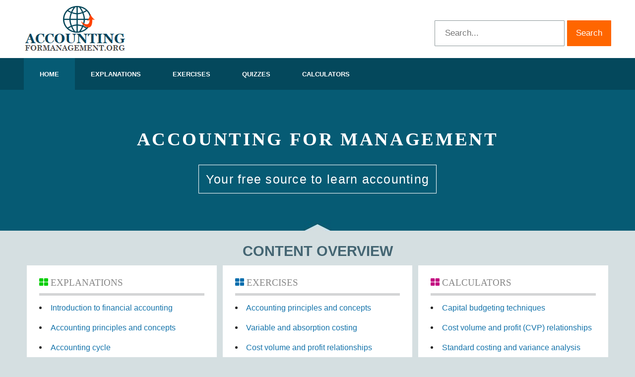

--- FILE ---
content_type: text/html; charset=UTF-8
request_url: https://www.accountingformanagement.org/
body_size: 9976
content:
<!DOCTYPE html>
<html lang="en-US">	
<head>	
<meta charset="UTF-8">	
<meta name="viewport" content="width=device-width, initial-scale=1">	
<meta name='robots' content='index, follow, max-image-preview:large, max-snippet:-1, max-video-preview:-1' />
	<style>img:is([sizes="auto" i], [sizes^="auto," i]) { contain-intrinsic-size: 3000px 1500px }</style>
	
	<!-- This site is optimized with the Yoast SEO plugin v25.5 - https://yoast.com/wordpress/plugins/seo/ -->
	<title>Accounting For Management - Explanations, Exercises, Problems, Quizzes, Calculator and more</title>
	<meta name="description" content="Explanations, Exercises, Problems, Quizzes, Calculator and more" />
	<link rel="canonical" href="https://www.accountingformanagement.org/" />
	<link rel="next" href="https://www.accountingformanagement.org/page/2/" />
	<meta property="og:locale" content="en_US" />
	<meta property="og:type" content="website" />
	<meta property="og:title" content="Accounting For Management - explanations, exercises, problems, quizzes and calculators" />
	<meta property="og:description" content="Accounting explanations, exercises, problems, quizzes and calculators." />
	<meta property="og:url" content="https://www.accountingformanagement.org/" />
	<meta property="og:site_name" content="Accounting For Management" />
	<meta property="og:image" content="https://www.accountingformanagement.org/wp-content/uploads/2021/09/cropped-siteicon-1.png" />
	<meta property="og:image:width" content="512" />
	<meta property="og:image:height" content="512" />
	<meta property="og:image:type" content="image/png" />
	<meta name="twitter:card" content="summary_large_image" />
	<meta name="twitter:site" content="@By_RashidJaved" />
	<script type="application/ld+json" class="yoast-schema-graph">{"@context":"https://schema.org","@graph":[{"@type":"CollectionPage","@id":"https://www.accountingformanagement.org/","url":"https://www.accountingformanagement.org/","name":"Accounting For Management - Explanations, Exercises, Problems, Quizzes, Calculator and more","isPartOf":{"@id":"https://www.accountingformanagement.org/#website"},"about":{"@id":"https://www.accountingformanagement.org/#/schema/person/3610e0f6cc3d4a2113ac85ff14955b1a"},"description":"Explanations, Exercises, Problems, Quizzes, Calculator and more","breadcrumb":{"@id":"https://www.accountingformanagement.org/#breadcrumb"},"inLanguage":"en-US"},{"@type":"BreadcrumbList","@id":"https://www.accountingformanagement.org/#breadcrumb","itemListElement":[{"@type":"ListItem","position":1,"name":"Home"}]},{"@type":"WebSite","@id":"https://www.accountingformanagement.org/#website","url":"https://www.accountingformanagement.org/","name":"Accounting For Management","description":"Explanations, Exercises, Problems, Quizzes, Calculator and more","publisher":{"@id":"https://www.accountingformanagement.org/#/schema/person/3610e0f6cc3d4a2113ac85ff14955b1a"},"potentialAction":[{"@type":"SearchAction","target":{"@type":"EntryPoint","urlTemplate":"https://www.accountingformanagement.org/?s={search_term_string}"},"query-input":{"@type":"PropertyValueSpecification","valueRequired":true,"valueName":"search_term_string"}}],"inLanguage":"en-US"},{"@type":["Person","Organization"],"@id":"https://www.accountingformanagement.org/#/schema/person/3610e0f6cc3d4a2113ac85ff14955b1a","name":"Rashid Javed","image":{"@type":"ImageObject","inLanguage":"en-US","@id":"https://www.accountingformanagement.org/#/schema/person/image/","url":"https://www.accountingformanagement.org/wp-content/uploads/2022/10/Rashid-Javed-pic.jpg","contentUrl":"https://www.accountingformanagement.org/wp-content/uploads/2022/10/Rashid-Javed-pic.jpg","width":410,"height":396,"caption":"Rashid Javed"},"logo":{"@id":"https://www.accountingformanagement.org/#/schema/person/image/"},"description":"Rashid Javed holds a Cost and Management Accountant (CMA) degree from Institute of Cost and Management Accountants of Pakistan, a Masters of Commerce (M.Com) degree from Allama Iqbal Open University (AIOU) and a Bachelor of Commerce (B.Com) degree from Punjab University. He is currently working as general manager (GM) at Punjab Stones, a subsidiary of LASANI Group of Suppliers. His prime responsibilities include ensuring smooth operations, controlling costs and improving revenues. Rashid is the founder and owner of accountingformanagement.org website. He is the writer of most of the articles, exercises, problems and quizzes available on the site.","sameAs":["https://www.accountingformanagement.org/rashid-javed/","https://www.facebook.com/rashid.javed.50767","https://www.linkedin.com/in/rashid-javed-08994b20/","https://x.com/By_RashidJaved"]}]}</script>
	<!-- / Yoast SEO plugin. -->


<script type="565086162b4ad298fe7f9b37-text/javascript">
/* <![CDATA[ */
window._wpemojiSettings = {"baseUrl":"https:\/\/s.w.org\/images\/core\/emoji\/16.0.1\/72x72\/","ext":".png","svgUrl":"https:\/\/s.w.org\/images\/core\/emoji\/16.0.1\/svg\/","svgExt":".svg","source":{"concatemoji":"https:\/\/www.accountingformanagement.org\/wp-includes\/js\/wp-emoji-release.min.js?ver=6.8.3"}};
/*! This file is auto-generated */
!function(s,n){var o,i,e;function c(e){try{var t={supportTests:e,timestamp:(new Date).valueOf()};sessionStorage.setItem(o,JSON.stringify(t))}catch(e){}}function p(e,t,n){e.clearRect(0,0,e.canvas.width,e.canvas.height),e.fillText(t,0,0);var t=new Uint32Array(e.getImageData(0,0,e.canvas.width,e.canvas.height).data),a=(e.clearRect(0,0,e.canvas.width,e.canvas.height),e.fillText(n,0,0),new Uint32Array(e.getImageData(0,0,e.canvas.width,e.canvas.height).data));return t.every(function(e,t){return e===a[t]})}function u(e,t){e.clearRect(0,0,e.canvas.width,e.canvas.height),e.fillText(t,0,0);for(var n=e.getImageData(16,16,1,1),a=0;a<n.data.length;a++)if(0!==n.data[a])return!1;return!0}function f(e,t,n,a){switch(t){case"flag":return n(e,"\ud83c\udff3\ufe0f\u200d\u26a7\ufe0f","\ud83c\udff3\ufe0f\u200b\u26a7\ufe0f")?!1:!n(e,"\ud83c\udde8\ud83c\uddf6","\ud83c\udde8\u200b\ud83c\uddf6")&&!n(e,"\ud83c\udff4\udb40\udc67\udb40\udc62\udb40\udc65\udb40\udc6e\udb40\udc67\udb40\udc7f","\ud83c\udff4\u200b\udb40\udc67\u200b\udb40\udc62\u200b\udb40\udc65\u200b\udb40\udc6e\u200b\udb40\udc67\u200b\udb40\udc7f");case"emoji":return!a(e,"\ud83e\udedf")}return!1}function g(e,t,n,a){var r="undefined"!=typeof WorkerGlobalScope&&self instanceof WorkerGlobalScope?new OffscreenCanvas(300,150):s.createElement("canvas"),o=r.getContext("2d",{willReadFrequently:!0}),i=(o.textBaseline="top",o.font="600 32px Arial",{});return e.forEach(function(e){i[e]=t(o,e,n,a)}),i}function t(e){var t=s.createElement("script");t.src=e,t.defer=!0,s.head.appendChild(t)}"undefined"!=typeof Promise&&(o="wpEmojiSettingsSupports",i=["flag","emoji"],n.supports={everything:!0,everythingExceptFlag:!0},e=new Promise(function(e){s.addEventListener("DOMContentLoaded",e,{once:!0})}),new Promise(function(t){var n=function(){try{var e=JSON.parse(sessionStorage.getItem(o));if("object"==typeof e&&"number"==typeof e.timestamp&&(new Date).valueOf()<e.timestamp+604800&&"object"==typeof e.supportTests)return e.supportTests}catch(e){}return null}();if(!n){if("undefined"!=typeof Worker&&"undefined"!=typeof OffscreenCanvas&&"undefined"!=typeof URL&&URL.createObjectURL&&"undefined"!=typeof Blob)try{var e="postMessage("+g.toString()+"("+[JSON.stringify(i),f.toString(),p.toString(),u.toString()].join(",")+"));",a=new Blob([e],{type:"text/javascript"}),r=new Worker(URL.createObjectURL(a),{name:"wpTestEmojiSupports"});return void(r.onmessage=function(e){c(n=e.data),r.terminate(),t(n)})}catch(e){}c(n=g(i,f,p,u))}t(n)}).then(function(e){for(var t in e)n.supports[t]=e[t],n.supports.everything=n.supports.everything&&n.supports[t],"flag"!==t&&(n.supports.everythingExceptFlag=n.supports.everythingExceptFlag&&n.supports[t]);n.supports.everythingExceptFlag=n.supports.everythingExceptFlag&&!n.supports.flag,n.DOMReady=!1,n.readyCallback=function(){n.DOMReady=!0}}).then(function(){return e}).then(function(){var e;n.supports.everything||(n.readyCallback(),(e=n.source||{}).concatemoji?t(e.concatemoji):e.wpemoji&&e.twemoji&&(t(e.twemoji),t(e.wpemoji)))}))}((window,document),window._wpemojiSettings);
/* ]]> */
</script>
<style id='wp-emoji-styles-inline-css' type='text/css'>

	img.wp-smiley, img.emoji {
		display: inline !important;
		border: none !important;
		box-shadow: none !important;
		height: 1em !important;
		width: 1em !important;
		margin: 0 0.07em !important;
		vertical-align: -0.1em !important;
		background: none !important;
		padding: 0 !important;
	}
</style>
<link rel='stylesheet' id='wp-block-library-css' href='https://www.accountingformanagement.org/wp-includes/css/dist/block-library/style.min.css?ver=6.8.3' type='text/css' media='all' />
<style id='classic-theme-styles-inline-css' type='text/css'>
/*! This file is auto-generated */
.wp-block-button__link{color:#fff;background-color:#32373c;border-radius:9999px;box-shadow:none;text-decoration:none;padding:calc(.667em + 2px) calc(1.333em + 2px);font-size:1.125em}.wp-block-file__button{background:#32373c;color:#fff;text-decoration:none}
</style>
<style id='global-styles-inline-css' type='text/css'>
:root{--wp--preset--aspect-ratio--square: 1;--wp--preset--aspect-ratio--4-3: 4/3;--wp--preset--aspect-ratio--3-4: 3/4;--wp--preset--aspect-ratio--3-2: 3/2;--wp--preset--aspect-ratio--2-3: 2/3;--wp--preset--aspect-ratio--16-9: 16/9;--wp--preset--aspect-ratio--9-16: 9/16;--wp--preset--color--black: #000000;--wp--preset--color--cyan-bluish-gray: #abb8c3;--wp--preset--color--white: #ffffff;--wp--preset--color--pale-pink: #f78da7;--wp--preset--color--vivid-red: #cf2e2e;--wp--preset--color--luminous-vivid-orange: #ff6900;--wp--preset--color--luminous-vivid-amber: #fcb900;--wp--preset--color--light-green-cyan: #7bdcb5;--wp--preset--color--vivid-green-cyan: #00d084;--wp--preset--color--pale-cyan-blue: #8ed1fc;--wp--preset--color--vivid-cyan-blue: #0693e3;--wp--preset--color--vivid-purple: #9b51e0;--wp--preset--gradient--vivid-cyan-blue-to-vivid-purple: linear-gradient(135deg,rgba(6,147,227,1) 0%,rgb(155,81,224) 100%);--wp--preset--gradient--light-green-cyan-to-vivid-green-cyan: linear-gradient(135deg,rgb(122,220,180) 0%,rgb(0,208,130) 100%);--wp--preset--gradient--luminous-vivid-amber-to-luminous-vivid-orange: linear-gradient(135deg,rgba(252,185,0,1) 0%,rgba(255,105,0,1) 100%);--wp--preset--gradient--luminous-vivid-orange-to-vivid-red: linear-gradient(135deg,rgba(255,105,0,1) 0%,rgb(207,46,46) 100%);--wp--preset--gradient--very-light-gray-to-cyan-bluish-gray: linear-gradient(135deg,rgb(238,238,238) 0%,rgb(169,184,195) 100%);--wp--preset--gradient--cool-to-warm-spectrum: linear-gradient(135deg,rgb(74,234,220) 0%,rgb(151,120,209) 20%,rgb(207,42,186) 40%,rgb(238,44,130) 60%,rgb(251,105,98) 80%,rgb(254,248,76) 100%);--wp--preset--gradient--blush-light-purple: linear-gradient(135deg,rgb(255,206,236) 0%,rgb(152,150,240) 100%);--wp--preset--gradient--blush-bordeaux: linear-gradient(135deg,rgb(254,205,165) 0%,rgb(254,45,45) 50%,rgb(107,0,62) 100%);--wp--preset--gradient--luminous-dusk: linear-gradient(135deg,rgb(255,203,112) 0%,rgb(199,81,192) 50%,rgb(65,88,208) 100%);--wp--preset--gradient--pale-ocean: linear-gradient(135deg,rgb(255,245,203) 0%,rgb(182,227,212) 50%,rgb(51,167,181) 100%);--wp--preset--gradient--electric-grass: linear-gradient(135deg,rgb(202,248,128) 0%,rgb(113,206,126) 100%);--wp--preset--gradient--midnight: linear-gradient(135deg,rgb(2,3,129) 0%,rgb(40,116,252) 100%);--wp--preset--font-size--small: 13px;--wp--preset--font-size--medium: 20px;--wp--preset--font-size--large: 36px;--wp--preset--font-size--x-large: 42px;--wp--preset--spacing--20: 0.44rem;--wp--preset--spacing--30: 0.67rem;--wp--preset--spacing--40: 1rem;--wp--preset--spacing--50: 1.5rem;--wp--preset--spacing--60: 2.25rem;--wp--preset--spacing--70: 3.38rem;--wp--preset--spacing--80: 5.06rem;--wp--preset--shadow--natural: 6px 6px 9px rgba(0, 0, 0, 0.2);--wp--preset--shadow--deep: 12px 12px 50px rgba(0, 0, 0, 0.4);--wp--preset--shadow--sharp: 6px 6px 0px rgba(0, 0, 0, 0.2);--wp--preset--shadow--outlined: 6px 6px 0px -3px rgba(255, 255, 255, 1), 6px 6px rgba(0, 0, 0, 1);--wp--preset--shadow--crisp: 6px 6px 0px rgba(0, 0, 0, 1);}:where(.is-layout-flex){gap: 0.5em;}:where(.is-layout-grid){gap: 0.5em;}body .is-layout-flex{display: flex;}.is-layout-flex{flex-wrap: wrap;align-items: center;}.is-layout-flex > :is(*, div){margin: 0;}body .is-layout-grid{display: grid;}.is-layout-grid > :is(*, div){margin: 0;}:where(.wp-block-columns.is-layout-flex){gap: 2em;}:where(.wp-block-columns.is-layout-grid){gap: 2em;}:where(.wp-block-post-template.is-layout-flex){gap: 1.25em;}:where(.wp-block-post-template.is-layout-grid){gap: 1.25em;}.has-black-color{color: var(--wp--preset--color--black) !important;}.has-cyan-bluish-gray-color{color: var(--wp--preset--color--cyan-bluish-gray) !important;}.has-white-color{color: var(--wp--preset--color--white) !important;}.has-pale-pink-color{color: var(--wp--preset--color--pale-pink) !important;}.has-vivid-red-color{color: var(--wp--preset--color--vivid-red) !important;}.has-luminous-vivid-orange-color{color: var(--wp--preset--color--luminous-vivid-orange) !important;}.has-luminous-vivid-amber-color{color: var(--wp--preset--color--luminous-vivid-amber) !important;}.has-light-green-cyan-color{color: var(--wp--preset--color--light-green-cyan) !important;}.has-vivid-green-cyan-color{color: var(--wp--preset--color--vivid-green-cyan) !important;}.has-pale-cyan-blue-color{color: var(--wp--preset--color--pale-cyan-blue) !important;}.has-vivid-cyan-blue-color{color: var(--wp--preset--color--vivid-cyan-blue) !important;}.has-vivid-purple-color{color: var(--wp--preset--color--vivid-purple) !important;}.has-black-background-color{background-color: var(--wp--preset--color--black) !important;}.has-cyan-bluish-gray-background-color{background-color: var(--wp--preset--color--cyan-bluish-gray) !important;}.has-white-background-color{background-color: var(--wp--preset--color--white) !important;}.has-pale-pink-background-color{background-color: var(--wp--preset--color--pale-pink) !important;}.has-vivid-red-background-color{background-color: var(--wp--preset--color--vivid-red) !important;}.has-luminous-vivid-orange-background-color{background-color: var(--wp--preset--color--luminous-vivid-orange) !important;}.has-luminous-vivid-amber-background-color{background-color: var(--wp--preset--color--luminous-vivid-amber) !important;}.has-light-green-cyan-background-color{background-color: var(--wp--preset--color--light-green-cyan) !important;}.has-vivid-green-cyan-background-color{background-color: var(--wp--preset--color--vivid-green-cyan) !important;}.has-pale-cyan-blue-background-color{background-color: var(--wp--preset--color--pale-cyan-blue) !important;}.has-vivid-cyan-blue-background-color{background-color: var(--wp--preset--color--vivid-cyan-blue) !important;}.has-vivid-purple-background-color{background-color: var(--wp--preset--color--vivid-purple) !important;}.has-black-border-color{border-color: var(--wp--preset--color--black) !important;}.has-cyan-bluish-gray-border-color{border-color: var(--wp--preset--color--cyan-bluish-gray) !important;}.has-white-border-color{border-color: var(--wp--preset--color--white) !important;}.has-pale-pink-border-color{border-color: var(--wp--preset--color--pale-pink) !important;}.has-vivid-red-border-color{border-color: var(--wp--preset--color--vivid-red) !important;}.has-luminous-vivid-orange-border-color{border-color: var(--wp--preset--color--luminous-vivid-orange) !important;}.has-luminous-vivid-amber-border-color{border-color: var(--wp--preset--color--luminous-vivid-amber) !important;}.has-light-green-cyan-border-color{border-color: var(--wp--preset--color--light-green-cyan) !important;}.has-vivid-green-cyan-border-color{border-color: var(--wp--preset--color--vivid-green-cyan) !important;}.has-pale-cyan-blue-border-color{border-color: var(--wp--preset--color--pale-cyan-blue) !important;}.has-vivid-cyan-blue-border-color{border-color: var(--wp--preset--color--vivid-cyan-blue) !important;}.has-vivid-purple-border-color{border-color: var(--wp--preset--color--vivid-purple) !important;}.has-vivid-cyan-blue-to-vivid-purple-gradient-background{background: var(--wp--preset--gradient--vivid-cyan-blue-to-vivid-purple) !important;}.has-light-green-cyan-to-vivid-green-cyan-gradient-background{background: var(--wp--preset--gradient--light-green-cyan-to-vivid-green-cyan) !important;}.has-luminous-vivid-amber-to-luminous-vivid-orange-gradient-background{background: var(--wp--preset--gradient--luminous-vivid-amber-to-luminous-vivid-orange) !important;}.has-luminous-vivid-orange-to-vivid-red-gradient-background{background: var(--wp--preset--gradient--luminous-vivid-orange-to-vivid-red) !important;}.has-very-light-gray-to-cyan-bluish-gray-gradient-background{background: var(--wp--preset--gradient--very-light-gray-to-cyan-bluish-gray) !important;}.has-cool-to-warm-spectrum-gradient-background{background: var(--wp--preset--gradient--cool-to-warm-spectrum) !important;}.has-blush-light-purple-gradient-background{background: var(--wp--preset--gradient--blush-light-purple) !important;}.has-blush-bordeaux-gradient-background{background: var(--wp--preset--gradient--blush-bordeaux) !important;}.has-luminous-dusk-gradient-background{background: var(--wp--preset--gradient--luminous-dusk) !important;}.has-pale-ocean-gradient-background{background: var(--wp--preset--gradient--pale-ocean) !important;}.has-electric-grass-gradient-background{background: var(--wp--preset--gradient--electric-grass) !important;}.has-midnight-gradient-background{background: var(--wp--preset--gradient--midnight) !important;}.has-small-font-size{font-size: var(--wp--preset--font-size--small) !important;}.has-medium-font-size{font-size: var(--wp--preset--font-size--medium) !important;}.has-large-font-size{font-size: var(--wp--preset--font-size--large) !important;}.has-x-large-font-size{font-size: var(--wp--preset--font-size--x-large) !important;}
:where(.wp-block-post-template.is-layout-flex){gap: 1.25em;}:where(.wp-block-post-template.is-layout-grid){gap: 1.25em;}
:where(.wp-block-columns.is-layout-flex){gap: 2em;}:where(.wp-block-columns.is-layout-grid){gap: 2em;}
:root :where(.wp-block-pullquote){font-size: 1.5em;line-height: 1.6;}
</style>
<link rel='stylesheet' id='quiz-maker-css' href='https://www.accountingformanagement.org/wp-content/plugins/quiz-maker/public/css/quiz-maker-public.css?ver=6.7.0.41' type='text/css' media='all' />
<link rel='stylesheet' id='ramza-fontawesome-css' href='https://www.accountingformanagement.org/wp-content/themes/ramza/lib/font-awesome/css/font-awesome.min.css?ver=4.5.0' type='text/css' media='all' />
<link rel='stylesheet' id='ramza-style-css' href='https://www.accountingformanagement.org/wp-content/themes/ramza/style.css?ver=130407' type='text/css' media='all' />
<script type="565086162b4ad298fe7f9b37-text/javascript" src="https://www.accountingformanagement.org/wp-includes/js/jquery/jquery.min.js?ver=3.7.1" id="jquery-core-js"></script>
<script type="565086162b4ad298fe7f9b37-text/javascript" src="https://www.accountingformanagement.org/wp-includes/js/jquery/jquery-migrate.min.js?ver=3.4.1" id="jquery-migrate-js"></script>
<script type="565086162b4ad298fe7f9b37-text/javascript" src="https://www.accountingformanagement.org/wp-content/plugins/sticky-menu-or-anything-on-scroll/assets/js/jq-sticky-anything.min.js?ver=2.1.1" id="stickyAnythingLib-js"></script>
<link rel="https://api.w.org/" href="https://www.accountingformanagement.org/wp-json/" /><link rel="EditURI" type="application/rsd+xml" title="RSD" href="https://www.accountingformanagement.org/xmlrpc.php?rsd" />
<style type="text/css" id="custom-background-css">
body.custom-background { background-color: #d5dfe1; }
</style>
	<link rel="icon" href="https://www.accountingformanagement.org/wp-content/uploads/2021/09/cropped-siteicon-1-32x32.png" sizes="32x32" />
<link rel="icon" href="https://www.accountingformanagement.org/wp-content/uploads/2021/09/cropped-siteicon-1-192x192.png" sizes="192x192" />
<link rel="apple-touch-icon" href="https://www.accountingformanagement.org/wp-content/uploads/2021/09/cropped-siteicon-1-180x180.png" />
<meta name="msapplication-TileImage" content="https://www.accountingformanagement.org/wp-content/uploads/2021/09/cropped-siteicon-1-270x270.png" />
<!-- =================================
  THEME SETTINGS CSS START
================================== -->
<style id="ramza-css">
/*------------------------------------------------------------------------------
  Header
------------------------------------------------------------------------------*/
.b-site__header {
  padding: 11px 0;
  padding: 0.6875rem 0;
}

/*------------------------------------------------------------------------------
  Colors
------------------------------------------------------------------------------*/




/*------------------------------------------------------------------------------
  Content
------------------------------------------------------------------------------*/
</style>
<!-- =================================
  THEME SETTINGS CSS END
================================== -->	
</head>
<body class="home blog custom-background wp-custom-logo wp-theme-ramza"	
id="explanation">
<span id="go-to-top"></span>	
<div id="page" class="hfeed b-site">
<header id="masthead" class="b-site__header" role="banner">
<div class="o-container">


<div class="c-brand o-box o-box--header">

  
    <div class="c-brand__logo">
              <span class="u-screen-reader-text"></span>
            <span class="u-screen-reader-text"></span>
      <a href="https://www.accountingformanagement.org/" class="custom-logo-link" rel="home" aria-current="page" data-wpel-link="internal"><img width="206" height="94" src="https://www.accountingformanagement.org/wp-content/uploads/2022/10/LOGO-AFM.png" class="custom-logo" alt="Accounting For Management" decoding="async" /></a>    </div><!-- .c-brand__logo -->

  
</div><!-- .site-branding -->
<div class="search-box-desktop">

<form role="search" method="get" class="search-form" action="https://www.accountingformanagement.org/">
  <label>
    <span class="u-screen-reader-text">Search for:</span>
    <input type="search" class="search-field" placeholder="Search..." value="" name="s" title="Search for:" />
  </label>
  <input type="submit" class="search-submit" value="Search" />
</form></div>   
</div><!-- .o-container -->
</header><!-- .b-site-header -->
<nav id="site-navigation" class="c-nav-primary o-box o-box--header" role="navigation">
  <div class="o-container">
      <div class="c-nav-primary__mobile">
        <div class="c-nav-primary__mobile-toggle">Menu</div>
         <div class="find" onclick="if (!window.__cfRLUnblockHandlers) return false; showhide()" data-cf-modified-565086162b4ad298fe7f9b37-="">Find</div>
        <div class="c-nav-primary__mobile-toggle-close"><i class="fa fa-close"></i></div>
        <ul id="primary-menu-mobile" class="c-menu-primary-mobile o-menu o-menu--stacked"><li id="menu-item-11913" class="menu-item menu-item-type-custom menu-item-object-custom current-menu-item current_page_item menu-item-home menu-item-11913"><a href="https://www.accountingformanagement.org" aria-current="page" data-wpel-link="internal">Home</a></li>
<li id="menu-item-9846" class="menu-item menu-item-type-taxonomy menu-item-object-category menu-item-9846"><a href="https://www.accountingformanagement.org/explanation/" data-wpel-link="internal">Explanations</a></li>
<li id="menu-item-11396" class="menu-item menu-item-type-taxonomy menu-item-object-category menu-item-11396"><a href="https://www.accountingformanagement.org/exercises/" data-wpel-link="internal">Exercises</a></li>
<li id="menu-item-12204" class="menu-item menu-item-type-taxonomy menu-item-object-category menu-item-12204"><a href="https://www.accountingformanagement.org/quizzes/" data-wpel-link="internal">Quizzes</a></li>
<li id="menu-item-11400" class="menu-item menu-item-type-taxonomy menu-item-object-category menu-item-11400"><a href="https://www.accountingformanagement.org/calculators/" data-wpel-link="internal">Calculators</a></li>
</ul>      </div><!-- .c-nav-primary__mobile -->
      <!-- <div class="c-nav-primary__desktop"> -->
      <div class="c-nav-primary__desktop">
        <ul id="primary-menu" class="c-menu-primary o-menu o-menu--row"><li class="menu-item menu-item-type-custom menu-item-object-custom current-menu-item current_page_item menu-item-home menu-item-11913"><a href="https://www.accountingformanagement.org" aria-current="page" data-wpel-link="internal">Home</a></li>
<li class="menu-item menu-item-type-taxonomy menu-item-object-category menu-item-9846"><a href="https://www.accountingformanagement.org/explanation/" data-wpel-link="internal">Explanations</a></li>
<li class="menu-item menu-item-type-taxonomy menu-item-object-category menu-item-11396"><a href="https://www.accountingformanagement.org/exercises/" data-wpel-link="internal">Exercises</a></li>
<li class="menu-item menu-item-type-taxonomy menu-item-object-category menu-item-12204"><a href="https://www.accountingformanagement.org/quizzes/" data-wpel-link="internal">Quizzes</a></li>
<li class="menu-item menu-item-type-taxonomy menu-item-object-category menu-item-11400"><a href="https://www.accountingformanagement.org/calculators/" data-wpel-link="internal">Calculators</a></li>
</ul> 
	  </div><!-- .c-nav-primary__desktop --> 	 
  </div><!-- .o-container -->
</nav><!-- c-nav-primary -->
	
<div id="search-box-container">
<div class="o-container">
<div id="search-box-mobile" style="display:none;">

<form role="search" method="get" class="search-form" action="https://www.accountingformanagement.org/">
  <label>
    <span class="u-screen-reader-text">Search for:</span>
    <input type="search" class="search-field" placeholder="Search..." value="" name="s" title="Search for:" />
  </label>
  <input type="submit" class="search-submit" value="Search" />
</form></div>
</div>
</div>	

<div class="home-main-img">
<h1 class="home-main-text">ACCOUNTING FOR MANAGEMENT</h1>
<div class="home-sub-text">Your free source to learn accounting
</div>
<div class="home-arrow"><img src="/wp-content/uploads/2022/10/home-arrow.jpg">
</div>	
</div>
	
<div class="o-container">
<h2 class="content-overview">	
Content Overview	
</h2>
</div>
	
<div class="o-container">	
<div id="content" class="b-site__content" style="border:0px;">
<div id="primary-home" class="b-content-area-home">
<main id="main-home" class="b-site-main-home" role="main">
<div class="c-posts-home">	
<div class="sections">
<div class="section-box">
<div class="section-box-explanations sec-box-common">
<div class="sec-cat-head"><i class="fa fa-th-large"></i> Explanations</div>
	<li class="cat-item cat-item-51"><a href="https://www.accountingformanagement.org/explanation/introduction-to-financial-accounting/" data-wpel-link="internal">Introduction to financial accounting</a>
</li>
	<li class="cat-item cat-item-49"><a href="https://www.accountingformanagement.org/explanation/accounting-principles-and-concepts/" data-wpel-link="internal">Accounting principles and concepts</a>
</li>
	<li class="cat-item cat-item-50"><a href="https://www.accountingformanagement.org/explanation/accounting-cycle/" data-wpel-link="internal">Accounting cycle</a>
</li>
	<li class="cat-item cat-item-77"><a href="https://www.accountingformanagement.org/explanation/special-journals-subdivision-of-journal/" data-wpel-link="internal">Special journals/subdivision of journal</a>
</li>
	<li class="cat-item cat-item-82"><a href="https://www.accountingformanagement.org/explanation/cash-book/" data-wpel-link="internal">Cash book</a>
</li>
	<li class="cat-item cat-item-45"><a href="https://www.accountingformanagement.org/explanation/financial-assets/" data-wpel-link="internal">Financial assets</a>
</li>
	<li class="cat-item cat-item-47"><a href="https://www.accountingformanagement.org/explanation/accounting-for-accounts-receivables/" data-wpel-link="internal">Accounting for accounts receivables</a>
</li>
	<li class="cat-item cat-item-46"><a href="https://www.accountingformanagement.org/explanation/accounting-for-marketable-securities/" data-wpel-link="internal">Accounting for marketable securities</a>
</li>
	<li class="cat-item cat-item-48"><a href="https://www.accountingformanagement.org/explanation/depreciation-impairments-and-depletion/" data-wpel-link="internal">Depreciation, impairments and depletion</a>
</li>
	<li class="cat-item cat-item-88"><a href="https://www.accountingformanagement.org/explanation/current-liabilities/" data-wpel-link="internal">Current liabilities</a>
</li>
	<li class="cat-item cat-item-78"><a href="https://www.accountingformanagement.org/explanation/capital-and-revenue-items/" data-wpel-link="internal">Capital and revenue items</a>
</li>
	<li class="cat-item cat-item-80"><a href="https://www.accountingformanagement.org/explanation/accounting-for-non-trading-concerns/" data-wpel-link="internal">Accounting for non-trading concerns</a>
</li>
	<li class="cat-item cat-item-99"><a href="https://www.accountingformanagement.org/explanation/accounting-for-consignment/" data-wpel-link="internal">Accounting for consignment</a>
</li>
	<li class="cat-item cat-item-37"><a href="https://www.accountingformanagement.org/explanation/statement-of-cash-flows/" data-wpel-link="internal">Statement of cash flows</a>
</li>
	<li class="cat-item cat-item-42"><a href="https://www.accountingformanagement.org/explanation/stockholders-equity/" data-wpel-link="internal">Stockholder&#039;s equity</a>
</li>
	<li class="cat-item cat-item-108"><a href="https://www.accountingformanagement.org/explanation/dilutive-securities-eps/" data-wpel-link="internal">Dilutive securities and EPS</a>
</li>
<!-- Print a link to this category -->
<div class="see-all-home"><a href="https://www.accountingformanagement.org/explanation/" title="See all" data-wpel-link="internal"><i class="fa fa-chevron-circle-right"></i> See all</a></div>
</div>
</div>
<div class="section-box">
<div class="section-box-exercises sec-box-common">
<div class="sec-cat-head"><i class="fa fa-th-large"></i> Exercises</div>
	<li class="cat-item cat-item-132"><a href="https://www.accountingformanagement.org/exercises/accounting-principles-and-concepts-exercises/" data-wpel-link="internal">Accounting principles and concepts</a>
</li>
	<li class="cat-item cat-item-16"><a href="https://www.accountingformanagement.org/exercises/variable-and-absorption-costing-exercises/" data-wpel-link="internal">Variable and absorption costing</a>
</li>
	<li class="cat-item cat-item-22"><a href="https://www.accountingformanagement.org/exercises/cost-volume-and-profit-relationships-exercises/" data-wpel-link="internal">Cost volume and profit relationships</a>
</li>
	<li class="cat-item cat-item-24"><a href="https://www.accountingformanagement.org/exercises/standard-costing-and-variance-analysis-exercises/" data-wpel-link="internal">Standard costing and variance analysis</a>
</li>
	<li class="cat-item cat-item-31"><a href="https://www.accountingformanagement.org/exercises/capital-budgeting-techniques-exercises/" data-wpel-link="internal">Capital budgeting techniques</a>
</li>
	<li class="cat-item cat-item-36"><a href="https://www.accountingformanagement.org/exercises/inventory-costing-methods-exercises/" data-wpel-link="internal">Inventory costing methods</a>
</li>
	<li class="cat-item cat-item-41"><a href="https://www.accountingformanagement.org/exercises/statement-of-cash-flows-exercises/" data-wpel-link="internal">Statement of cash flows</a>
</li>
	<li class="cat-item cat-item-85"><a href="https://www.accountingformanagement.org/exercises/service-department-costing-exercises/" data-wpel-link="internal">Service department costing</a>
</li>
<!-- Print a link to this category -->
<div class="see-all-home"><a href="https://www.accountingformanagement.org/exercises/" title="See all" data-wpel-link="internal"><i class="fa fa-chevron-circle-right"></i> See all</a></div>
</div>
</div>
<div class="section-box">
<div class="section-box-calculators sec-box-common">
<div class="sec-cat-head"><i class="fa fa-th-large"></i> Calculators</div>
	<li class="cat-item cat-item-73"><a href="https://www.accountingformanagement.org/calculators/capital-budgeting-techniques-calculators/" data-wpel-link="internal">Capital budgeting techniques</a>
</li>
	<li class="cat-item cat-item-39"><a href="https://www.accountingformanagement.org/calculators/cost-volume-and-profit-relationships-calculators/" data-wpel-link="internal">Cost volume and profit (CVP) relationships</a>
</li>
	<li class="cat-item cat-item-43"><a href="https://www.accountingformanagement.org/calculators/standard-costing-and-variance-analysis-calculators/" data-wpel-link="internal">Standard costing and variance analysis</a>
</li>
	<li class="cat-item cat-item-44"><a href="https://www.accountingformanagement.org/calculators/accounting-ratios-calculators/" data-wpel-link="internal">Accounting ratios</a>
</li>
<!-- Print a link to this category -->
<div class="see-all-home"><a href="https://www.accountingformanagement.org/calculators/" title="See all" data-wpel-link="internal"><i class="fa fa-chevron-circle-right"></i> See all</a></div>
</div>
</div>
<div class="section-box">
<div class="section-box-quizzes sec-box-common">
<div class="sec-cat-head"><i class="fa fa-th-large"></i> Quizzes</div>
	<li class="cat-item cat-item-62"><a href="https://www.accountingformanagement.org/quizzes/introduction-to-financial-accounting-quizzes/" data-wpel-link="internal">Introduction to financial accounting</a>
</li>
	<li class="cat-item cat-item-63"><a href="https://www.accountingformanagement.org/quizzes/accounting-principles-and-concepts-quizzes/" data-wpel-link="internal">Accounting principles and concepts</a>
</li>
	<li class="cat-item cat-item-64"><a href="https://www.accountingformanagement.org/quizzes/accounting-cycle-quizzes/" data-wpel-link="internal">Accounting cycle</a>
</li>
	<li class="cat-item cat-item-133"><a href="https://www.accountingformanagement.org/quizzes/special-journals-subdivision-of-journal-quizzes/" data-wpel-link="internal">Special journals/subdivision of journal</a>
</li>
	<li class="cat-item cat-item-83"><a href="https://www.accountingformanagement.org/quizzes/cash-book-quizzes/" data-wpel-link="internal">Cash book</a>
</li>
	<li class="cat-item cat-item-65"><a href="https://www.accountingformanagement.org/quizzes/accounting-for-accounts-receivable-quizzes/" data-wpel-link="internal">Accounting for accounts receivable</a>
</li>
	<li class="cat-item cat-item-66"><a href="https://www.accountingformanagement.org/quizzes/accounting-for-marketable-securities-quizzes/" data-wpel-link="internal">Accounting for marketable securities</a>
</li>
	<li class="cat-item cat-item-69"><a href="https://www.accountingformanagement.org/quizzes/depreciation-impairments-depletion-quizzes/" data-wpel-link="internal">Depreciation, impairments and depletion</a>
</li>
	<li class="cat-item cat-item-79"><a href="https://www.accountingformanagement.org/quizzes/capital-and-revenue-items-quizzes/" data-wpel-link="internal">Capital and revenue items</a>
</li>
	<li class="cat-item cat-item-100"><a href="https://www.accountingformanagement.org/quizzes/accounting-for-consignment-quizzes/" data-wpel-link="internal">Accounting for consignment</a>
</li>
	<li class="cat-item cat-item-67"><a href="https://www.accountingformanagement.org/quizzes/statement-of-cash-flows-quizzes/" data-wpel-link="internal">Statement of cash flows</a>
</li>
	<li class="cat-item cat-item-68"><a href="https://www.accountingformanagement.org/quizzes/stockholders-equity-quizzes/" data-wpel-link="internal">Stockholders&#039; equity</a>
</li>
	<li class="cat-item cat-item-74"><a href="https://www.accountingformanagement.org/quizzes/classifications-of-cost/" data-wpel-link="internal">Classifications of cost</a>
</li>
	<li class="cat-item cat-item-75"><a href="https://www.accountingformanagement.org/quizzes/job-order-costing-system-mcqs/" data-wpel-link="internal">Job order costing system</a>
</li>
	<li class="cat-item cat-item-98"><a href="https://www.accountingformanagement.org/quizzes/process-costing-system-quizzes/" data-wpel-link="internal">Process costing system</a>
</li>
	<li class="cat-item cat-item-95"><a href="https://www.accountingformanagement.org/quizzes/joint-products-and-by-products-quizzes/" data-wpel-link="internal">Joint products and by-products</a>
</li>
	<li class="cat-item cat-item-70"><a href="https://www.accountingformanagement.org/quizzes/cost-volume-and-profit-relationships-quizzes/" data-wpel-link="internal">Cost, volume and profit relationships</a>
</li>
<!-- Print a link to this category -->
<div class="see-all-home"><a href="https://www.accountingformanagement.org/quizzes/" title="See all" data-wpel-link="internal"><i class="fa fa-chevron-circle-right"></i> See all</a></div>
</div>
</div>	
<div style="clear:both"></div>
</div> <!-- sections -->
</div> <!-- .c-posts -->	
</main> <!-- .b-site-main --> 
</div> <!-- .b-content-area -->
</div><!-- .b-site-content -->
</div><!--. o-container -->	
	
<div class="about-us-home">
<div class="o-container">	
<div class="about-us-left">		
<img src="https://www.accountingformanagement.org/AFM-logo-home.jpg" alt="Accounting For Management">
</div>
<div class="about-us-right">	
<h2 class="about-us-right-heading">
About us
</h2>
<div class="about-us-right-text">
<b>We do nothing but eliminate the ambiguity from your accounting concepts.</b> <br>
	We created this website ten years ago, in 2012, with the aim of making accounting concepts simple, clear and easy to understand for general people looking for information about accounting topics. The learning material available here has been created by<a href="https://www.accountingformanagement.org/rashid-javed/" data-wpel-link="internal"> Mr. Rash Javed (ACMA, M.Com)</a> by putting the effort of hunderds of hard-working hours. In general, this learning material is helpful for students, professionals, business people and educators. All the explanations, exercises, problems, quizzes and calculators on this website are 100% free to use. Millions of students have benefited since the start of the website in 2012. Every week, we receive several acknowledgments via emails, article comments and messages on our social media pages.
</div>
</div>
<div style="clear:both"></div>
</div>	
</div>


	
<div class="o-container">	
<div id="content" class="b-site__content" style="border:0px;">
<div id="primary-home" class="b-content-area-home">
<main id="main-home" class="b-site-main-home" role="main">
<div class="c-posts-home" style="background:#d8e0e3;">	
<div class="sections">
	
<div class="section-box-user">
<div class="sec-box-common-user">
<b>- Emma</b><br>
I was struggling to grasp the concept of accounting cycle through my text book and class room lectures. However, after reading accounting for management notes, everything became much clear.
</div>
</div>
	
<div class="section-box-user">
<div class="sec-box-common-user">
<b>- Jannifer</b><br>
Explanations, exercises, problems, quizzes and calculators all together make up a complete learning combo for accounting students.
</div>
</div>
	
<div class="section-box-user">
<div class="sec-box-common-user">
<b>- Berdia Miller</b><br>
Got A+ grade in managerial accounting assignments by solely depending on the tutorials provided in this website.
</div>	
</div>	
	
<div class="section-box-user">
<div class="sec-box-common-user">
<b>- Arjun</b><br>
The site is very easy to navigate. The content provided here has great value for students. Keep up the good work. 
</div>
</div>	

<div style="clear:both"></div>
	
</div> <!-- sections -->
</div> <!-- .c-posts -->	
</main> <!-- .b-site-main --> 
</div> <!-- .b-content-area -->
</div><!-- .b-site-content -->
</div><!--. o-container -->		

	
	
	

<div class="go-to-top"><a href="#go-to-top">Go to top</a></div>
  <footer id="colophon" class="b-site__footer o-box" role="contentinfo">
    <div class="o-container">
        
	  
  <nav class="c-nav-footer">
      <ul id="footer-menu" class="c-menu-footer o-menu o-menu--row"><li id="menu-item-11869" class="menu-item menu-item-type-post_type menu-item-object-page menu-item-11869"><a href="https://www.accountingformanagement.org/contact-us/" data-wpel-link="internal">Contact us</a></li>
<li id="menu-item-11870" class="menu-item menu-item-type-post_type menu-item-object-page menu-item-11870"><a href="https://www.accountingformanagement.org/privacy-policy/" data-wpel-link="internal">Privacy policy</a></li>
<li id="menu-item-12609" class="menu-item menu-item-type-post_type menu-item-object-page menu-item-12609"><a href="https://www.accountingformanagement.org/helpful-sites/" data-wpel-link="internal">Helpful sites</a></li>
</ul>  
    </nav><!-- c-nav-footer -->

 
	  <div class="c-copyright">
   
<p>Copyright <i class="fa fa-copyright"></i> 2012 - 2023 | Accounting For Management</p>
</div><!-- .c-copyright -->
            
    </div><!-- .o-container -->
  </footer><!-- b-site-footer -->
</div><!-- #page -->
<script type="speculationrules">
{"prefetch":[{"source":"document","where":{"and":[{"href_matches":"\/*"},{"not":{"href_matches":["\/wp-*.php","\/wp-admin\/*","\/wp-content\/uploads\/*","\/wp-content\/*","\/wp-content\/plugins\/*","\/wp-content\/themes\/ramza\/*","\/*\\?(.+)"]}},{"not":{"selector_matches":"a[rel~=\"nofollow\"]"}},{"not":{"selector_matches":".no-prefetch, .no-prefetch a"}}]},"eagerness":"conservative"}]}
</script>
<script type="565086162b4ad298fe7f9b37-text/javascript" id="stickThis-js-extra">
/* <![CDATA[ */
var sticky_anything_engage = {"element":".sticky-ads","topspace":"0","minscreenwidth":"975","maxscreenwidth":"999999","zindex":"1","legacymode":"","dynamicmode":"","debugmode":"","pushup":"sticky-finish","adminbar":""};
/* ]]> */
</script>
<script type="565086162b4ad298fe7f9b37-text/javascript" src="https://www.accountingformanagement.org/wp-content/plugins/sticky-menu-or-anything-on-scroll/assets/js/stickThis.js?ver=2.1.1" id="stickThis-js"></script>
<script type="565086162b4ad298fe7f9b37-text/javascript" src="https://www.accountingformanagement.org/wp-content/themes/ramza/lib/jquery.fitvids.js?ver=1.1" id="ramza-fitvids-js"></script>
<script type="565086162b4ad298fe7f9b37-text/javascript" src="https://www.accountingformanagement.org/wp-content/themes/ramza/js/theme.js?ver=130407" id="ramza-script-js"></script>

<!-- =================================
  THEME SETTINGS JS START
================================== -->
<script id="ramza-js" type="565086162b4ad298fe7f9b37-text/javascript">
</script>
<!-- =================================
  THEME SETTINGS JS START
================================== -->
<script type="565086162b4ad298fe7f9b37-text/javascript">	
function showhide(){	
   var div = document.getElementById("search-box-mobile");
if (div.style.display !== "none") {
div.style.display = "none";
}
else {
div.style.display = "block";
}
 }
</script>

<!-- Google tag (gtag.js) -->
<script async src="https://www.googletagmanager.com/gtag/js?id=G-55MQ201C0S" type="565086162b4ad298fe7f9b37-text/javascript"></script>
<script type="565086162b4ad298fe7f9b37-text/javascript">
  window.dataLayer = window.dataLayer || [];
  function gtag(){dataLayer.push(arguments);}
  gtag('js', new Date());
  gtag('config', 'G-55MQ201C0S');
</script>
<!-- Go to www.addthis.com/dashboard to customize your tools --> <script type="565086162b4ad298fe7f9b37-text/javascript" src="//s7.addthis.com/js/300/addthis_widget.js#pubid=ra-596758db9ab7daf8"></script>
<script src="/cdn-cgi/scripts/7d0fa10a/cloudflare-static/rocket-loader.min.js" data-cf-settings="565086162b4ad298fe7f9b37-|49" defer></script><script defer src="https://static.cloudflareinsights.com/beacon.min.js/vcd15cbe7772f49c399c6a5babf22c1241717689176015" integrity="sha512-ZpsOmlRQV6y907TI0dKBHq9Md29nnaEIPlkf84rnaERnq6zvWvPUqr2ft8M1aS28oN72PdrCzSjY4U6VaAw1EQ==" data-cf-beacon='{"version":"2024.11.0","token":"ae68770ac128417285cdced1fc65ad39","r":1,"server_timing":{"name":{"cfCacheStatus":true,"cfEdge":true,"cfExtPri":true,"cfL4":true,"cfOrigin":true,"cfSpeedBrain":true},"location_startswith":null}}' crossorigin="anonymous"></script>
</body>
</html>

--- FILE ---
content_type: text/css
request_url: https://www.accountingformanagement.org/wp-content/themes/ramza/style.css?ver=130407
body_size: 12722
content:
/*
Theme Name: Ramza
Theme URI: https://made4wp.com/themes/ramza/
Author: Made4WP
Author URI: https://made4wp.com/
Description: Ramza is a basic, fully responsive blogging WordPress theme suitable for just about anything. Please rate if you like it :)
Version: 1.3.3
License: GNU General Public License v2 or later
License URI: http://www.gnu.org/licenses/gpl-2.0.html
Text Domain: ramza
Tags: white, light, one-column, two-columns, responsive-layout, custom-background, custom-header, custom-menu, editor-style, featured-images, sticky-post, translation-ready, custom-colors, theme-options, rtl-language-support
Ramza WordPress Theme, Copyright (C) 2015 by Made4WP
Ramza is distributed under the terms of the GNU GPL v2 or later.
*/
/*--------------------------------------------------------------
>>> TABLE OF CONTENTS:
----------------------------------------------------------------
Base
  # Normalize
  # Typography
  # Elements
  # Forms
Objects
  # Container
  # Box
  # Menu
  # Button
  # UI-List
Blocks
  # Site
  # Content Area
  # Widget Area
  # Not Found
Components
  # Brand
  # Nav Primary
  # Menu Primary Mobile
  # Menu Primary
  # Page Header
  # Posts
  # Posts Navigation
  # Post
  # Post Navigation
  # Featured Format
  # Post Author
  # Comments
  # Comments Navigation
  # Comment
  # Comment Respond
  # Copyright
  # Nav Footer
  # Menu Footer
  # Widget
  # WP Content
  # WP Widgets
Utilities
  # Helpers
--------------------------------------------------------------*/
/*--------------------------------------------------------------
# Normalize
--------------------------------------------------------------*/
html {
  font-family: sans-serif;
  -webkit-text-size-adjust: 100%;
  -ms-text-size-adjust: 100%; }

body {
  margin: 0; }

article,
aside,
details,
figcaption,
figure,
footer,
header,
main,
menu,
nav,
section,
summary {
  display: block; }

audio,
canvas,
progress,
video {
  display: inline-block;
  vertical-align: baseline; }

audio:not([controls]) {
  display: none;
  height: 0; }

[hidden],
template {
  display: none; }

a {
  background-color: transparent; }

a:active, a:hover, a:focus
  {
  outline: 0; }

abbr[title] {
  border-bottom: 1px dotted; }

b,
strong {
  font-weight: bold; }

dfn {
  font-style: italic; }

h1 {
  font-size: 2em;
  margin: 0.67em 0; }

mark {
  background: #ff0;
  color: #000; }

small {
  font-size: 80%; }

sub,
sup {
  font-size: 75%;
  line-height: 0;
  position: relative;
  vertical-align: baseline; }

sup {
  top: -0.5em; }

sub {
  bottom: -0.25em; }

img {
  border: 0; }

svg:not(:root) {
  overflow: hidden; }

figure {
  margin: 1em 40px; }

hr {
  box-sizing: content-box;
  height: 0; }

pre {
  overflow: auto; }

code,
kbd,
pre,
samp {
  font-family: monospace, monospace;
  font-size: 1em; }

button,
input,
optgroup,
select,
textarea {
  color: inherit;
  font: inherit;
  margin: 0; }

button {
  overflow: visible; }

button,
select {
  text-transform: none; }

button,
html input[type="button"],
input[type="reset"],
input[type="submit"] {
  -webkit-appearance: button;
  cursor: pointer; }

button[disabled],
html input[disabled] {
  cursor: default; }

button::-moz-focus-inner,
input::-moz-focus-inner {
  border: 0;
  padding: 0; }

input {
  line-height: normal; }

.search-form .search-submit {
    background: #ff6600;
    padding: 16px 18px;
    margin-bottom: 2px;
}

.search-form .search-submit:hover {
    background: #ff3600;

}
input[type="checkbox"],
input[type="radio"] {
  box-sizing: border-box;
  padding: 0; }

input[type="number"]::-webkit-inner-spin-button,
input[type="number"]::-webkit-outer-spin-button {
  height: auto; }

input[type="search"] {
  -webkit-appearance: textfield;
  box-sizing: content-box; }

input[type="search"]::-webkit-search-cancel-button,
input[type="search"]::-webkit-search-decoration {
  -webkit-appearance: none; }




fieldset {
  border: 1px solid #c0c0c0;
  margin: 0 2px;
  padding: 15px;
  padding: 0.9375rem; }

legend {
  border: 0;
  padding: 0; }

textarea {
  overflow: auto; }

optgroup {
  font-weight: bold; }

table {
  border-collapse: collapse;
  border-spacing: 0; }

td,
th {
  padding: 0; }

/*--------------------------------------------------------------
# Typography
--------------------------------------------------------------*/
body {
  color: #252525;
  font-size: 16px;
  font-size: 1.055rem;
  line-height: 1.78;
  font-family: "Helvetica Neue", "Arial", sans-serif; }

h1,
h2,
h3,
h4,
h5,
h6 {
  clear: both;
  color: #252525;
  font-family: "Helvetica Neue", "Arial", sans-serif; }
  h1 a,
  h2 a,
  h3 a,
  h4 a,
  h5 a,
  h6 a {
    color: inherit; }

h1 {
  font-size: 25px;
  font-size: 1.95rem;
}

h2 {
    font-size: 1.70rem;
    font-family: georgia;
	line-height: 1.6;
}
h3 {
    font-size: 1.40rem;
    font-family: georgia;
    margin: 0.4rem 0.4rem;
	line-height: 1.6;
     
}
h4 {
  font-size: 16px;
  font-size: 1.20rem;
  line-height: 1.6; }

h5 {
  font-size: 16px;
  font-size: 1.125rem;
  line-height: 1.6; }

h6 {
  font-size: 16px;
  font-size: 0.875rem;
  line-height: 1.7; }

a {
  color: #1574ab;
  text-decoration: none; }

a:hover, a:active, a:focus {
    color: #0c5783;
    outline: 0 !important; }

/* b,
strong {
  color: #252525; } */

dfn,
cite,
em,
i {
  font-style: italic; }

code,
kbd,
tt,
var,
pre {
  font-family: "Courier 10 Pitch", Courier, monospace;
  font-size: 93%; }

code {
  padding: 2px 3px;
  padding: 0.125rem 0.1875rem;
  background-color: #fafafa; }

abbr,
acronym {
  border-bottom: 1px dotted #666;
  cursor: help; }

mark,
ins {
  background: #fff9c0;
  text-decoration: none; }

small {
  font-size: 75%; }

big {
  font-size: 125%; }

/*--------------------------------------------------------------
# Elements
--------------------------------------------------------------*/
html {
  box-sizing: border-box; }

*,
*:before,
*:after {
  /* Inherit box-sizing to make it easier to change the property for components that leverage other behavior; see http://css-tricks.com/inheriting-box-sizing-probably-slightly-better-best-practice/ */
  box-sizing: inherit; }

body {
  
    background: #eee /* url('images/imgbg.jpg') */;

  /* Fallback for when there is no custom background color defined. */ }

h1, h2, h3, h4, h5, h6 {
    margin: 30px 0 30px;
    margin: 0.4rem 0 1rem 0rem;
}

p {
  margin-top: 10px;
  margin-top: 0.5rem;
  margin-bottom: 10px;
  margin-bottom: 1.5rem; }

blockquote {
  margin: 0;
  border-left: 3px solid #56b890;
  padding-left: 30px;
  padding-left: 1.875rem;
  font-size: 1.2em;
  color: #848484; }

blockquote,
q {
  quotes: "" ""; }
  blockquote:before, blockquote:after,
  q:before,
  q:after {
    content: ""; }

address {
  margin: 0 0 30px;
  margin: 0 0 1.875rem; }

pre {
  background: #eee;
  margin-bottom: 1.875em;
  max-width: 100%;
  overflow: auto;
  padding: 30px;
  padding: 1.875rem; }

hr {
  background-color: #f1f1f1;
  border: 0;
  height: 1px;
  margin-bottom: 1.875em; }

ul,
ol {
  margin: 0 0 30px 0;
  margin: 0.5rem 0 1.5rem 0;
  padding-left: 30px;
  padding-left: 1.875rem; }

ul {
  list-style: disc; }

ol {
  list-style: decimal; }

li > ul,
li > ol {
  margin-bottom: 0;
  margin-left: 0; }

dt {
  font-weight: bold;
  margin-bottom: 30px;
  margin-bottom: 1.875rem; }

dd {
  margin: 0 30px 30px;
  margin: 0 1.875rem 1.875rem; }

embed,
iframe,
object,
figure,
img {
  max-width: 100%;
  /* Adhere to container width. */
  border: 0; }

object,
figure,
img {
  height: auto;
  /* Make sure images are scaled correctly. */ }

figure {
  margin: 0; }

table {
 /* margin: 0 0 30px;
  margin: 0 0 1.875rem; */
  width: 100%; }

th,
td {
  padding: 10px 20px;
  padding: 0.625rem 1.25rem;
 /* border-bottom: 1px solid #eee; */ }

th {
  text-align: left; }

thead {
  background-color: #f9f9f9;
  border: 1px solid #eee; }
  
  /*--------------------------------------------------------------
# Home-page
--------------------------------------------------------------*/

  .section-box li {
    list-style: revert;
    padding: 5px 0;
}

.sections {

/* padding: 4px; */
background:	#d5dfe1;

}

.sec-box-common {
		
  width: 97%;
  margin: auto;
  padding: 14px 25px;	
  min-height: 790px;
  background: #ffffff;
  position: relative;		
	}

.sec-box-common a {
font-size: 0.952em !important;	
}

.c-posts-home {

/* padding-top: 1px;
padding-bottom: 1px; */

}

.home-heading h1 {

text-transform: uppercase;
font-family: georgia;
font-size: 1.45rem;
text-align:center;
margin-bottom: 10px;

}

.home-heading h3 {

font-family: arial;
font-size: 1.05rem;
text-align:center;
color: #777777;
font-weight: normal;
}

.home-heading {

margin-top: 10px;

}


.content-overview {
    font-size: 29px;
    text-align: center;
    font-weight: 800;
    color: #446572;
    margin-top: 18px;
	margin-bottom: 2px;
    text-transform: uppercase;
	font-family: inherit;
}



.section-box {

width: 33.33333333333%;
float: left;
margin-bottom: 11px;
}

.section-box-explanations .fa {
    color: #02ce00;
}

.section-box-exercises .fa {
    color: #046dad;
}

.section-box-problems .fa {
    color: #ff7600;
}

.section-box-calculators .fa {
    color: #c30b81;
}

.section-box-quizzes .fa {
    color: #0eafa7;
}

.section-box-explanations .sec-cat-head {
border-bottom: 5px solid #d4d5d6;
font-size: 1.15em;
margin-bottom: 5px;
padding: 4px 0;
color: #888888;
text-transform: uppercase;
font-family: georgia	
}

.section-box-exercises .sec-cat-head {
border-bottom: 5px solid #d4d5d6;
font-size: 1.15em;
margin-bottom: 5px;
padding: 4px 0;
color: #888888;
text-transform: uppercase;
font-family: georgia
}


.section-box-problems .sec-cat-head {
border-bottom: 5px solid #d4d5d6;
font-size: 1.15em;
margin-bottom: 5px;
padding: 4px 0;
color: #888888;
text-transform: uppercase;
font-family: georgia
}


.section-box-calculators .sec-cat-head {
border-bottom: 5px solid #d4d5d6;
font-size: 1.15em;
margin-bottom: 5px;
padding: 4px 0;
color: #888888;
text-transform: uppercase;
font-family: georgia
}

.section-box-quizzes .sec-cat-head {
    border-bottom: 5px solid #d4d5d6;
    font-size: 1.15em;
    margin-bottom: 5px;
    padding: 4px 0;
    color: #888888;
    text-transform: uppercase;
    font-family: georgia;
}




.see-all-home {

position: absolute;
bottom: 8px;
left: 20px;
right: 20px;

}

.see-all-home a {
    width: 100%;
    display: inline-block;
    text-align: center;
    background: #09627c;
    padding: 10px;
    color: #ffffff;
    border-radius: 4px;
}

.see-all-home a:hover {

    background: #08546a;

}

.section-box .see-all-home .fa 

{
    color: inherit;
}

.home-main-img {
	background: #065b74;
    padding: 60px 0 0 0;
}

.home-main-text {
    color: #ffffff;
    font-family: georgia;
    font-size: 2.2em;
    text-align: center;
    font-weight: 700;
    letter-spacing: 0.098em;
}

.home-sub-text {
    text-align: center;
    color: #ffffff;
    font-size: 1.488em;
    letter-spacing: 0.05em;
    padding: 6px;
    border: 1px solid #ffffff;
    width: 480px;
    margin: 18px auto;
}

.home-arrow {
    text-align: center;
    margin-top: 45px;
}

.home-arrow img {
    vertical-align: bottom;
}

.about-us-home { background: #ffffff; margin-bottom: 20px;}
.about-us-left { float: left; width: 40%; padding: 30px 22px; text-align: center; }
.about-us-right { float:right; width:60%; padding:10px 20px; }
.about-us-right-heading {font-size:35px; font-weight:700; margin:0px; color:#576064; font-family:inherit;}
.about-us-right-text { color:#576064; font-size:0.975em;}
.share-buttons-home { text-align:center; padding:30px 0px; }

.about-us-left img {
    width: 84%;
}


.section-box-user {
    width: 25%;
    float: left;
	margin-bottom: 11px;
}

.sec-box-common-user {
    width: 97%;
    margin: auto;
    padding: 23px 28px;
    min-height: 250px;
    background: #ffffff;
    font-size: 0.85em;
	border-bottom: 2px solid #adb6b9;
}



@media screen and (max-width: 901px) {

.section-box, .section-box-user {
	
width: 100%;
float: left;
	  }	
.about-us-left, .about-us-right { 
	
float: left;
width: 100%;
	  
}	

}

@media screen and (max-width: 500px) {
.sections {
padding: 0px;	
	}	
.sec-box-common, .sec-box-common-user {
	
border-left: 0px;
border-right: 0px;
border-top: 0px;
border-bottom: 0px;	
margin: 0px;
Width: 100%;
background: #ffffff;	

	}
	
	.home-main-img {
padding: 40px 0 0 0;
}
	
.home-main-text {
    color: #ffffff;
    font-family: georgia;
    font-size: 1.15em;
    text-align: center;
    font-weight: 700;
    letter-spacing: 0.00em;
}

	
	.home-sub-text {
    text-align: center;
    color: #ffffff;
    font-size: 0.85em;
    letter-spacing: 0.01em;
    padding: 1px;
    border: 1px solid #ffffff;
    width: 300px;
    margin: 14px auto;
}
	
.home-arrow {
    text-align: center;
    margin-top: 20px;
}	
	
	
	
}

/*--------------------------------------------------------------
# ads
--------------------------------------------------------------*/

.below-header-ad {
    border: 1px solid #b2bac1;
    padding: 5px;
    background: #f3f7fb;
	margin-top: 6px;

}

.homepage-ad {
    margin: 1rem .2rem 0 .2rem;
    border: 1px solid #abb0b5;
    padding: 5px;
    background: #ffffff;
	
}


.below-cat-links-ad {
    border: 1px solid #e2e2e2;
    margin-top: 1rem;
    padding: 10px;
    background: #ffffff;
    box-shadow: 0 0 1px rgba(0, 0, 0, 0.11);
}

.sidebar-ad-title {
    text-align: center;
    font-size: 10px;
    color: #666666;
}

.sidebar-ad-class {
   background: #e9eced;
   padding: 23px 0;
   min-height: 296px;
   margin-bottom: 8px;
}


.accou-adlabel {
    text-align: center;
    font-size: 10px;
    font-weight: bold;
}

.below-header-ad-title {
    text-align: center;
    font-size: 10px;
    color: #666666;
    margin-top: 0px;
	margin-bottom: -4px;
}

.below-article-ad-box {
    min-height: 280px;
	background: #fffae6;
	padding: 20px 0;
	text-align: center !important;
    margin: 0px auto !important;
}


.below-article-ad-title {
    text-align: center;
    font-size: 10px;
    color: #666666;
    margin-top: 1px;
	
}

.site-bottom-ad {
    border: 1px solid #b2bac1;
    background: #fffae6;
    padding: 4px;
	margin-bottom: 4px;
	min-height: 260px;
}

.site-bottom-ad-title {
    text-align: center;
    font-size: 10px;
    color: #666666;
	margin-bottom:0px;
}

.inarticle-ads-box {
    min-height: 90px;
	background: #fffae6;
	padding: 10px 0;
	text-align: center !important;
    margin: 0px auto !important;
}

.in-article-ad-title {
    text-align: center;
    font-size: 10px;
    color: #666666;
}

.adsbyvli {
    text-align: center !important;
    margin: 0px auto !important;	
}

@media screen and (max-width: 500px) {
	
.below-header-ad {
    padding: 5px 0;
    background: #efefef;
	border-left: 0px;
	border-right: 0px;
	text-align: center !important;
	
}

.homepage-ad {
    padding: 2px 0;
    background: #ffffff;
	border-left: 0px;
	border-right: 0px;
}
	
	
.inarticle-ads-box {
	padding: 0px 0px;
	/* text-align: center !important;
    margin: 0px auto !important; */
}
	
.in-article-ad-title {
    text-align: center;
    font-size: 10px;
    color: #666666;
}
	
.below-article-ad-box {
	padding: 0px 0px;
	/* text-align: center !important;
    margin: 0px auto !important; */
}	
	
}


@media screen and (max-width: 975px) {

.order-ad-desktop, .order-ad-below-header-desktop {
    display: none;
}

	
}

@media screen and (min-width: 974px) {

.order-ad-mobile, .order-ad-below-header-mobile {
    display: none;
}
}





/*--------------------------------------------------------------
# Insticator ads
--------------------------------------------------------------*/
#div-insticator-ad-1 
{	
background: #fffae6;
}

#div-insticator-ad-2,
#div-insticator-ad-3
{
background: #ebeff3 !important;
}

#div-insticator-ad-1,
#div-insticator-ad-2,
#div-insticator-ad-3
{
text-align: center !important;
margin: 0px auto !important;	
}

#div-insticator-ad-1,
#div-insticator-ad-2
{
width:336px;
height:280px;
}

.insticator-ad-box1 {
    background: #ebeff3;
    padding: 5px 0;
	min-height:290px;

}

.insticator-ad-box2 {
    background: #ebeff3;
    padding: 23px 0;

}

/*--------------------------------------------------------------
# Forms
--------------------------------------------------------------*/
button,
input,
select,
textarea,
fieldset {
  font-size: 16px;
  font-size: 1em; }

fieldset {
  border: 1px solid #eee;
  margin: 0;
  padding: 2.5rem; }

legend {
  color: #222;
  font-family: "Helvetica Neue", "Arial", sans-serif;
  font-weight: 700; }

input[type="text"],
input[type="email"],
input[type="url"],
input[type="password"],
input[type="search"],
input[type="number"],
input[type="tel"],
input[type="range"],
input[type="date"],
input[type="month"],
input[type="week"],
input[type="time"],
input[type="datetime"],
input[type="datetime-local"],
input[type="color"],
textarea {
  border: 0;
  color: #444444;
  background-color: #ffffff;
  border: 1px solid #8d9799;
  border-radius: 1px; }
  input[type="text"]:focus,
  input[type="email"]:focus,
  input[type="url"]:focus,
  input[type="password"]:focus,
  input[type="search"]:focus,
  input[type="number"]:focus,
  input[type="tel"]:focus,
  input[type="range"]:focus,
  input[type="date"]:focus,
  input[type="month"]:focus,
  input[type="week"]:focus,
  input[type="time"]:focus,
  input[type="datetime"]:focus,
  input[type="datetime-local"]:focus,
  input[type="color"]:focus,
  textarea:focus {
    outline: 0;
    color: #222; }
  input[type="text"]:disabled,
  input[type="email"]:disabled,
  input[type="url"]:disabled,
  input[type="password"]:disabled,
  input[type="search"]:disabled,
  input[type="number"]:disabled,
  input[type="tel"]:disabled,
  input[type="range"]:disabled,
  input[type="date"]:disabled,
  input[type="month"]:disabled,
  input[type="week"]:disabled,
  input[type="time"]:disabled,
  input[type="datetime"]:disabled,
  input[type="datetime-local"]:disabled,
  input[type="color"]:disabled,
  textarea:disabled {
    color: #999; }

input[type="text"],
input[type="email"],
input[type="url"],
input[type="password"],
input[type="search"],
input[type="number"],
input[type="tel"],
input[type="range"],
input[type="date"],
input[type="month"],
input[type="week"],
input[type="time"],
input[type="datetime"],
input[type="datetime-local"],
input[type="color"],
select {
  padding: 12px 18px;
  padding: 0.94rem 1.25rem;
  min-width: 220px; }

textarea {
  padding: 15px 20px;
  padding: 0.94rem 1.25rem;
  width: 100%; }

/*--------------------------------------------------------------
# Container
--------------------------------------------------------------*/

.o-container {
    width: 100%;
    max-width: 1200px;
    margin: 0 auto;
    padding-left: 0px;
    padding-right: 0px;
}

  @media screen and (min-width: 500px) and (max-width: 900px) {
    .o-container {
      padding-left: 3px;
      padding-left: 0.5rem;
      padding-right: 3px;
      padding-right: 0.5rem; } }
  @media screen and (min-width: 901px) and (max-width: 1289px) {
    .o-container {
    padding-left: 8px;
    padding-left: 0.5rem;
    padding-right: 8px;
    padding-right: 0.5rem;
} }

/*--------------------------------------------------------------
# Box
--------------------------------------------------------------*/
.o-box {
 /* box-shadow: 0 0 1px rgba(0, 0, 0, 0.08);
  background-color: #fff;
  border: 1px solid #e2e2e2; */
}

.o-box--full {
  padding: 60px 5.12820513%;
  padding: 3.75rem 5.12820513%; }

.o-box--header {
  box-shadow: none;
  background-color: transparent;
  border: 0px;
  line-height: 0; }

.o-box--content {
  margin-bottom: 30px;
  margin-bottom: 0rem; }

  @media screen and (max-width: 900px) {
    .o-box--content {
      padding: 60px 30px;
      padding: 0.95rem 1%; } }
  @media screen and (min-width: 901px) {
    .o-box--content {
      padding: 60px 8%;
      padding: 0.95rem 1.6%; } }

.o-box--widget {
  margin-bottom: 10px;
  margin-bottom: 0.25rem;
  background-color: #ffffff; }
  @media screen and (max-width: 900px) {
    .o-box--widget {
      padding: 30px;
      padding: 1rem 2%; } }
  @media screen and (min-width: 901px) and (max-width: 900px) {
    .o-box--widget {
      padding: 45px 6%;
      padding: 2.8125rem 6%; } }
  @media screen and (min-width: 901px) {
    .o-box--widget {
      padding: 45px 10.71428571%;
      padding: 0.4rem 5%; } }


@media screen and (min-width: 901px) and (max-width: 1160px) {
    .o-box--widget {
      padding: 45px 10.71428571%;
      padding: 1.5rem 2.5%; } 
}

.cat-box {
    margin: 0.955rem 0;
}

.cat-box li {
    margin: 4px 0;
}


.o-box-cat {
    padding: 0rem 2%;
}

.childlist {
    padding: 0rem 2%;
}

.category-multiple-choice-questions .start-ch

{
    display: none; 
}

h1.archive-title {
    margin: 1rem 0 0 0;
    font-size: 2rem;
    font-family: georgia;
    line-height: 1.4em;
}

h2.parent-cat {
    margin: 0 0 1.4rem 0;
    font-family: arial;
    color: #888;
    font-weight: normal;
    font-size: 1.6em;
}

.childlist li a {
    display: inline-block;
    width: 100%;
    background: #f9f9f9;
    margin-bottom: 5px;
    padding: 12px 5px;
    border-bottom: 1px solid #e9e9e9;
    font-weight: bold;
}

button.start-topic {
    /* background: #FF6900; */
    border: 1px solid #007496 !important;
    padding: 7px 10px !important;
    font-weight: 600;
    outline: 0px;
    border-radius: 1px;
}

button.start-topic:hover {
    background: #006482;

}

.childlist li a:hover {

   background: #f5f5f5;
}

.childlist li {
    list-style: none;
}

h1.c-post__title {
    margin: 0 0 .3rem 0;
    border-bottom: 0px dotted #e2e2e2;
    padding-bottom: 4px;
}

.o-box--page-header { /*
  margin-bottom: 30px;
  margin-bottom: 1.875rem;
  padding: 30px 8%;
  padding: 1.875rem 8%; */ } 

.o-box--nav-posts-link {
  padding: 15px 4%;
  padding: 0.9375rem 4%; }

/*--------------------------------------------------------------
# Menu
--------------------------------------------------------------*/
.o-menu {
  margin: 0;
  padding: 0; }
  .o-menu,
  .o-menu ol,
  .o-menu ul {
    list-style: none; }

/**
 * Horizontal menu.
 */
.o-menu--row-center > li,
.o-menu--row > li {
  float: left; }

.o-menu--row-center a,
.o-menu--row a {
  display: inline-block; }

/**
 * Horizontal centered menu.
 */
.o-menu--row-center {
  text-align: center; }
  .o-menu--row-center li {
    text-align: left; }

/**
 * Vertical menu
 */
.o-menu--stacked li > a {
  display: block; }

/*--------------------------------------------------------------
# Buttons
--------------------------------------------------------------*/
button,
input[type="button"],
input[type="reset"],
input[type="submit"],
.o-btn {
  display: inline-block;
  vertical-align: middle;
  white-space: nowrap;
  font-family: inherit;
  font-size: 16px;
  font-size: 1.05rem;
  cursor: pointer;
  border: none;
  margin: 0;
  padding: 17px 20px;
  padding: 0.8rem 1.35rem;
  border-radius: 1px;
  background-color: #007496;
  color: #fff;
  font-weight: normal;
}
  button:hover,
  input[type="button"]:hover,
  input[type="reset"]:hover,
  input[type="submit"]:hover,
  .o-btn:hover {
    color: #fff;
    background-color: #006482; }
  button,
  input[type="button"],
  input[type="reset"],
  input[type="submit"], button:hover,
  input[type="button"]:hover,
  input[type="reset"]:hover,
  input[type="submit"]:hover,
  .o-btn,
  .o-btn:hover {
    text-decoration: none; }
  button:active,
  input[type="button"]:active,
  input[type="reset"]:active,
  input[type="submit"]:active, button:focus,
  input[type="button"]:focus,
  input[type="reset"]:focus,
  input[type="submit"]:focus,
  .o-btn:active,
  .o-btn:focus {
    outline: none;
    box-shadow: 0 0 1px gray; }

.o-btn--default {
  background-color: #eee;
  color: #666; }
  .o-btn--default:hover, .o-btn--default:focus {
    color: #404040;
    background-color: #e2e2e2; }

.o-btn--small {
  padding: 5px 15px;
  padding: 0.3125rem 0.9375rem; }

.o-btn--large {
  font-size: 16px;
  font-size: 1rem; }

/*--------------------------------------------------------------
# UI List
--------------------------------------------------------------*/
.o-ui-list {
  padding: 0;
  margin: 0; }
  .o-ui-list,
  .o-ui-list ul,
  .o-ui-list ol {
    list-style: none; }

/*--------------------------------------------------------------
# Site
--------------------------------------------------------------*/
.b-site__header {
  position: relative;
  background-color: #ffffff;
  padding-top: 60px;
  padding-bottom: 60px;
  padding-top: 3.75rem;
  padding-bottom: 3.75rem;
  min-height: 97px;
}

.b-site__content {
  margin-top: 12px;
  margin-bottom: 12px;
  margin-top: 0.3rem;
  margin-bottom: 0.3rem;
  position: relative; 
  border: 1px solid #b8c3c5;
  background: #ffffff;	
}

@media screen and (max-width: 500px) {
	
.b-site__content {
  margin-top: 20px;
  margin-bottom: 20px;
  margin-top: 0.2rem;
  margin-bottom: 0.2rem;
  position: relative;
  border-left: 0px;
  border-right: 0px;
}	

.b-site__header {	
 padding: 0.4rem 0 !important;
 min-height: 90px;	
}
	
}

.b-site__footer {
  background-color: #04485c;
  padding: 20px 0;
  padding: 1.25rem 0;
  border-top: 0px solid #005771 !important;
  }
  
  footer.o-box {border: 0px; box-shadow: none; margin-bottom: -25px;}
  
  .c-copyright p {
    margin: 0;
}
 
  @media screen and (max-width: 976px) {
    .b-site__footer {
      padding: 20px 0;
      padding: 1.2rem 0; } }

/*--------------------------------------------------------------
# Google Search
--------------------------------------------------------------*/

.search-box-desktop .gsc-input>input:hover, .gsc-input-box-hover, .gsc-input>input:focus, .gsc-input-box-focus {
box-shadow: none !important;
}

table.gsc-search-box td.gsc-input {
	
padding-right: 2px !important
	
}

.search-box-desktop {
   /* width: 33.333333%; */
    float: right;
    margin-top: 30px;
}

.search-box-desktop input.gsc-input,
.search-box-desktop .gsc-input-box
{
    border: 1px solid #ddd;
	border-color: #D9D9D9;
    font-size: 14px;
    padding: 0px 6px;
    height: 46px;
   /* width: 99.5%; */
}

.search-box-desktop input.gsc-search-button,
.search-box-desktop .gsc-search-button-v2

{
    font-family: inherit;
    font-size: 13px;
    font-weight: bold;
    color: #ffffff;
    padding: 0px 8px !important;
    height: 46px;
	margin-left: 0px !important;
    min-width: 70px;
    background-color: #ff8100;
    border: 0px !important;
    border-radius: 2px;
    -moz-border-radius: 1px;
    -webkit-border-radius: 1px;
}

.search-box-desktop input.gsc-search-button:hover, 
.search-box-desktop .gsc-search-button-v2:hover,
.search-box-desktop .gsc-search-button-v2:focus
{
	
	box-shadow: none !important;
	border: 0px !important;
	padding: 0px;
	background: #ef7900 !important;
	
}

.search-box-desktop .gsc-input {height: 40px !important;}

@media screen and (max-width: 975px) {

.search-box-desktop {
    display: none;
}
	
#search-box-mobile {
    background: #CAE7EF;
    padding: 4px 2px 0px 2px;
    width: 100%;
    margin: 0 auto;
    min-width: 100px;
    border-bottom: 2px solid #B3D7E1;
    border-top: 0px;
}

#search-box-mobile input.gsc-input, #search-box-mobile .gsc-input-box
	{
    border-color: #D9D9D9;
    font-size: 14px;
    padding: 0px 6px;
    height: 46px;
 /* width: 98.5%; */
    min-width: 120px;
}

#search-box-mobile input.gsc-search-button, #search-box-mobile .gsc-search-button-v2
	{
    font-family: inherit;
    font-size: 13px;
    font-weight: bold;
    color: #ffffff;
    padding: 0px 8px !important;
    height: 46px;
    min-width: 60px;
    background-color: #ff8100 !important;
	border: 0px !important;
    border-radius: 1px;
    -moz-border-radius: 1px;
    -webkit-border-radius: 1px;
}

#search-box-mobile input.gsc-search-button:hover, #search-box-mobile .gsc-search-button-v2:hover,
#search-box-mobile .gsc-search-button-v2:focus
	{
	
	box-shadow: none !important;
	border: 0px !important;
	padding: 0px;
	background: #ef7900 !important;
	
}
	
#search-box-mobile .gsc-input {height: 40px !important;}
	
 }

/*--------------------------------------------------------------
# Content Area
--------------------------------------------------------------*/
@media screen and (min-width: 976px) {
  .b-content-area {
    width: /* 64.1025641% */ 65.6%;
    float: left;
    position: relative; } }

.b-content-area--full-width {
  width: 100%;
  float: none; }

/**
 * 100% height background hack.
 */
._b-content-area--bg-hack {
  position: absolute;
  top: 0;
  bottom: 0;
  z-index: -1; }

/*--------------------------------------------------------------
# Sidebar Area
--------------------------------------------------------------*/
@media screen and (min-width: 976px) {
  .b-sidebar-area {
    width: 33.33333333%;
    float: right;
    font-size: 16px;
    font-size: 0.9375rem; } }

/**
 * 100% height background hack.
 */
._b-sidebar-area--bg-hack {
  position: absolute;
  top: 0;
  bottom: 0;
  right: 0;
  z-index: -1; }

/*--------------------------------------------------------------
# Not Found
--------------------------------------------------------------*/
/*--------------------------------------------------------------
# Brand
--------------------------------------------------------------*/
.c-brand {
 float: left; }

.custom-logo img,
.c-brand__logo-image img {
  display: inline-block; 
  width: 192px;
  height: 87px;	
}

.c-brand__logo,
.c-brand__tagline {
  margin: 0; }

.c-brand__logo {
  color: #fff;
  font-size: 16px;
  font-size: 0.1rem;
  line-height: 1; }
  .c-brand__logo:hover, .c-brand__logo:active,
  .c-brand__logo a:hover,
  .c-brand__logo a:active {
    color: #fff; }

.c-brand__tagline {
  margin-top: 5px;
  margin-top: 0.3125rem;
  color: #aaa; }

@media screen and (max-width: 975px) {
 
.c-brand {
text-align: center;
float: none;
}
}

/*--------------------------------------------------------------
# Primary Navigation
--------------------------------------------------------------*/
.c-nav-primary {
    background-color: #04485c;
    position: relative;
    z-index: 1;
    width: 100%;
    height: 3.8em;
    line-height: 3.8em;
    border-bottom: 0px solid #005771;
}

.c-nav-primary__mobile-toggle {
  color: #FFFFFF;
  -webkit-user-select: none;
     -moz-user-select: none;
      -ms-user-select: none;
          user-select: none;
  display: inline-block;
  padding: 0 20px;
  padding: 0 1.25rem; }
  .c-nav-primary__mobile-toggle:hover {
    cursor: pointer; }
  .c-nav-primary__mobile-toggle.is-active {
    color: #fff;
   /* background-color: #006482; */ }

  @media screen and (max-width: 975px) {
    .c-nav-primary__mobile-toggle {
     /* border-left: 1px solid #2f3234; */
     /* border-right: 1px solid #2f3234; */ }

.c-nav-primary__mobile-toggle {
    border-right: 0px solid #f4f4f4;
    color: #fff;
    font-size: 1.15rem;
    background: url('images/menu-4-16.png') no-repeat;
    background-position: 1px 48.6%;
    float: left;
    text-align: left;
    padding-left: 20px;
    margin-left: 20px;
}

.find {
    border-left: 0px solid #f4f4f4;
    color: #fff;
    font-size: 1.15rem;
    background: url(images/search-2-16.png) no-repeat;
    background-position: 1px 48.6%;
    display: block;
    float: right;
    text-align: left;
    padding-left: 20px;
    margin-right: 20px;
}

.find:hover {cursor: pointer;}


.find:hover, .find:focus {background-color: none;}
 }




  @media screen and (min-width: 976px) {
    .c-nav-primary__mobile-toggle { display: none; } 
     .find {display:none;}

     #search-box-container {display: none;}
   }

.c-nav-primary__mobile-toggle-close {
  position: fixed;
  top: 30px;
  left: -31px;
  /* width of toggle */
  padding: 8px;
  padding: 0.3rem 0.4rem;
  border: 1px solid #fff;
  line-height: 1;
  color: #fff;
  font-weight: normal;
  z-index: 99999;
  -webkit-transition: left .3s ease-out;
  transition: left .3s ease-out; }
  .c-nav-primary__mobile-toggle-close:hover, .c-nav-primary__mobile-toggle-close:active {
    background-color: #006482;
    border-color: #fff;
    color: #fff;
    cursor: pointer; }
  .c-nav-primary__mobile-toggle-close.is-active {
    left: 180px; }
  @media screen and (min-width: 500px) {
    .c-nav-primary__mobile-toggle-close.is-active {
      left: 210px; } }
  @media screen and (min-width: 976px) {
    .c-nav-primary__mobile-toggle-close {
      display: none; } }

.c-nav-primary__mobile-toggle.is-active ~ .c-nav-primary__mobile-toggle-close {
  display: block; }
  @media screen and (min-width: 976px) {
    .c-nav-primary__mobile-toggle.is-active ~ .c-nav-primary__mobile-toggle-close {
      display: none; } }

/*--------------------------------------------------------------
# Menu Primary Mobile
--------------------------------------------------------------*/
.c-menu-primary-mobile {
  background-color: #007496;
  position: fixed;
  top: 0;
  left: 0;
  z-index: 9999;
  padding-top: 90px;
  padding-top: 5.625rem;
  width: 280px;
  height: 100%;
  overflow-y: auto;
  -webkit-transform: translateX(-100%);
      -ms-transform: translateX(-100%);
          transform: translateX(-100%);
  -webkit-transition: padding .2s ease-out, -webkit-transform .3s ease-out;
  transition: padding .2s ease-out, -webkit-transform .3s ease-out;
  transition: transform .3s ease-out, padding .2s ease-out;
  transition: transform .3s ease-out, padding .2s ease-out, -webkit-transform .3s ease-out; }
  .c-menu-primary-mobile.is-active {
    -webkit-transform: translateX(0);
        -ms-transform: translateX(0);
            transform: translateX(0); }

  .c-menu-primary-mobile a {
    line-height: 1.6;
    font-size: 16px;
    font-size: 1rem;
    color: #ffffff;
    padding: 15px 30px;
    padding: 0.9375rem 1.875rem;
    border-bottom: 1px dotted #23BDEB;
    font-weight: bold;
    /* text-transform: uppercase; */
}

  .c-menu-primary-mobile li.current-menu-item > a, .c-menu-primary-mobile li.current-menu-parent > a, .c-menu-primary-mobile li:hover > a, .c-menu-primary-mobile li:active > a {
    color: #fff;
    background-color: #006482; border-left: 2px solid #ff6600; }
  .c-menu-primary-mobile .sub-menu {
    padding: 0;
    background-color: #2f3234;
    display: none; }
    .c-menu-primary-mobile .sub-menu a {
      padding-left: 40px;
      padding-left: 2.5rem; }
  .c-menu-primary-mobile .sub-menu .sub-menu a {
    padding: 7px 30px 9px 50px;
    padding: 0.4375rem 1.875rem 0.5625rem 3.125rem; }
  @media screen and (max-width: 499px) {
    .c-menu-primary-mobile {
      width: 250px; } }
  @media screen and (min-width: 976px) {
    .c-menu-primary-mobile {
      display: none; } }

/*--------------------------------------------------------------
# Menu Primary
--------------------------------------------------------------*/
.c-menu-primary a {
  color: #ffffff;
  font-size: 13px;	
  padding: 10px 20px;
  padding: 0.625rem 2rem;
  line-height: 1.6;
  text-transform: uppercase;
  font-weight: bold;
}

.c-menu-primary li {
  position: relative; }
  .c-menu-primary li.current-menu-item, .c-menu-primary li.current-menu-parent, .c-menu-primary li:hover, .c-menu-primary 

li:active {
    background-color: #065b74; border-bottom: 0px solid #ff8100; }
    .c-menu-primary li.current-menu-item > a, .c-menu-primary li.current-menu-parent > a, .c-menu-primary li:hover > a, 

.c-menu-primary li:active > a {
      /* color: ; */ }

.c-menu-primary .sub-menu {
  display: none;
  padding: 0;
  background-color: #efefef;
  position: absolute;
  top: 100%;
  left: 0;
  z-index: 9999;
  width: 180px;
  width: 25rem;
  padding: 10px 0;
  padding:/* 0.625rem 0 */ 0 0;
  border-bottom: 1px solid #0082B2;

}

  .c-menu-primary .sub-menu a {
    padding: 12px 25px;
    padding: 0.5rem 1.5625rem;
    display: block;
    border-bottom: 1px dotted #e1e1e1;
    background-color: #efefef;
    text-transform: none;
    font-weight:normal;
     
}

.c-menu-primary .sub-menu a {
    color: #666;
}

.c-menu-primary .sub-menu a:hover {
    background: #e2e2e2;
}

.c-menu-primary li:hover > .sub-menu {
  display: block; }

.c-menu-primary .sub-menu .sub-menu {
  left: 100%;
  top: 0;
  background-color: #2A2D2F; }

@media screen and (max-width: 975px) {
  .c-menu-primary {
    display: none; } }
/*--------------------------------------------------------------
# Page Header
--------------------------------------------------------------*/
.c-page-header__title {
  margin: 0; }

.c-page-header__desc {
  margin-top: 15px;
  margin-bottom: 0.9375rem; }
 
/* .c-page-header__desc p {
    margin: 0;  } */

/*--------------------------------------------------------------
# Posts
--------------------------------------------------------------*/
/*--------------------------------------------------------------
# Posts Navigation
--------------------------------------------------------------*/
.c-posts-nav {
  font-size: 16px;
  font-size: 0.875rem; }
  .c-posts-nav a {
    color: #aaa;
    display: inline-block;
    padding: 10px 15px;
    padding: 0.625rem 0.9375rem;
    background-color: #fff; }
    .c-posts-nav a:hover, .c-posts-nav a:active {
      color: #fff;
      background-color: #48ac83; }
  @media screen and (max-width: 975px) {
    .c-posts-nav {
      margin-bottom: 30px;
      margin-bottom: 1.875rem; } }

.c-posts-nav__link--prev {
  float: left; }

.c-posts-nav__link--next {
  text-align: right;
  float: right; }

/*--------------------------------------------------------------
# Post
--------------------------------------------------------------*/
.c-post.sticky {
  display: block;
  position: relative; }
  .c-post.sticky:before {
    font-family: "FontAwesome";
    content: '\f02e';
    position: absolute;
    top: -4px;
    right: 1.875rem;
    line-height: 1;
    font-size: 32px;
    color: #56b890; }

.c-post__title {
    margin: 4px 0;
    display: block;
    width: 100%;
}

.c-post__title a {
    width: 100%;
    display: inline-block;
    padding: 12px 5px;
    background: #f9f9f9;
    border-bottom: 1px solid #e9e9e9;
}

.c-post__title a:hover {
    background: #f5f5f5;
}


.single .c-post__title,
.page .c-post__title {
    font-size: 1.955rem;
    font-family: georgia;
    font-weight: bold;
    line-height: 1.4em;
    
}

.c-post__meta {
  font-size: 16px;
  font-size: 0.875rem;
  color: #4d5456; }
  .c-post__meta > span {
    margin-right: 10px;
    margin-right: 0.625rem; }
 /* .c-post__meta a {
    color: #0695C9; }
    .c-post__meta a:hover, .c-post__meta a:active, .c-post__meta a:focus {
      color: #0082B2; } */
  .c-post__meta i {
    margin-right: 5px;
    margin-right: 0.3125rem; }

.c-post__meta--header {
  margin-top: 15px;
  margin-top: 0rem; }

.c-post__header {
    border-bottom: 0px dotted #ccc;
    padding-bottom: 1px;
    margin-bottom: 1px;
    line-height: 1.6;
}

.c-post__content {
  margin-bottom: 30px;
  margin-bottom: 1.875rem; }

.c-post__content li {
  margin: 2px;
}

.wp-block-image {
    text-align: center;

}

.wp-block-image img {
    margin: 2rem auto;
    display: block;
}


.c-read-more {
  margin-top: 2.5em; }

/* WP paginated post */
.c-post__pages .c-post__page {
  display: inline-block;
  margin: 0 0.125em;
  padding: 3px 5px;
  padding: 0.1875rem 0.3125rem; }

.c-post__pages a .c-post__page {
  color: #aaa; }
  .c-post__pages a .c-post__page:hover, .c-post__pages a .c-post__page:active {
    color: #48ac83; }

.c-post__page {
  color: #222; }

.c-post__meta--footer > div:last-child {
    margin-top: 15px;
    margin-top: 0.9375rem;
    font-size: 1.139rem;
    font-weight: 700;
    padding: 10px 10px;
    border: solid #6c7072;
    background: #dfe3e5;
    border-width: 2px 0px 2px 0px;
    min-height: 57px;
}

/*--------------------------------------------------------------
# Secondary title plugin special customization - by Rashid Javed
This CSS has been included to handle secondary title plugin only.
The Secondry titles are used only in quizzes.
--------------------------------------------------------------*/

.single-post .primary-title-quizzes {

    color: #4e5152;
    font-family: arial;
    font-size: 1.579rem;
    font-weight: normal;
	margin-left: 10px;
}

#comments .primary-title-quizzes {

    font-size: 1.055rem;
	margin-left: 10px;
    
}

.category .fa-angle-right, .category .secondary-title {
	display:none;
}

#comments .secondary-title {
    color: #333;
    font-family: arial;
    font-size: 1.155rem;
    font-weight: 700;
    margin: 5px 10px;
}
/*
.category .primary-title-quizzes {
    color: #4e5152;
    font-size: inherit;
    font-weight: 400;
    margin-left: 10px;
}

*/

#quizzes .start-ch,
#calculators .start-ch,
#quizzes .epn_nav,
#calculators .epn_nav
{

display: none;

}

/*--------------------------------------------------------------
# Crossword puzzle quizzes
--------------------------------------------------------------*/

.ecw-answerbox
{
	color: #555555;
	background-color: #fff6b9;
	border-color: #fff6b9;
	border-style: solid;
	border-width: 1px;
	display: block;
	padding: .75em;
	width: 100%;
	margin-top: 15px;
}

.ecw-box
{
	border-style: solid;
	border-width: 1pt;
	cursor: pointer;
	font-size: .12in;
	font-weight: bold;
	height: .18in;
	overflow: hidden;
	text-align: center;
	width: .18in;
}

.ecw-boxcheated_sel
{
	background-color: #FFF1D7;
	border-color: #C00000;
	color: #2080D0;
}

.ecw-boxcheated_unsel
{
	background-color: #ffffff !important;
	border-color: #606060;
	color: #2080D0;
}

.ecw-boxerror_sel
{
	background-color: #FFF1D7;
	border-color: #C00000;
	color: #BF0000;
	padding: 2px 3px; 
}

.ecw-boxerror_unsel
{
	background-color: #FFF0F0;
	border-color: #606060;
	color: #BF0000;
}

.ecw-boxnormal_sel
{
	background-color: #FFF1D7;
	border-color: #C00000;
	color: #000000;
}

.ecw-boxnormal_unsel
{
	background-color: #ffffff;
	border-color: #606060;
	color: #000000;
}

.ecw-button
{
/*	width: 60pt; */
	padding: 3px 8px;
	font-size: 0.91rem;
}

.ecw-cluebox
{
	border-bottom-width: 0px;
	border-color: #c0c0c0;
	border-left-width: 0px;
	border-right-width: 0px;
	border-style: solid;
	border-top-width: 0px;
	margin-top: 1em;
	padding-bottom: .5em;
	padding-left: 0pt;
	padding-right: 0pt;
	padding-top: .5em;
}

.ecw-crosswordarea
{
	background-color: #444444;
	border-color: #444444;
	border-style: solid;
	border-width: 2px;
	padding: .5em;
	font-family: "Segoe UI", "Verdana", "Arial", sans-serif;
	font-size: small;
}

.ecw-copyright
{
	margin-bottom: 1em;
	font-size: x-small;
	font-family: "Segoe UI", "Franklin Gothic Medium", "Arial", sans-serif;
}

.ecw-input
{
	font-family: "Segoe UI", "Verdana", "Arial", sans-serif;
}

.ecw-wordlabel
{
	text-transform: uppercase;
	margin: 0;
}

.ecw-wordinfo
{
	font-size: 8pt;
	color: #808080;
}

.ecw-worderror
{
	color: #c00000;
	font-weight: bold;
	display: none;
	margin-top: 1em;
}

table#crossword td  {
    padding: 1px 4px;
    
}

button#checkbutton {
    padding: 10px 12px;
    background: #ff8100;
    margin-top: 15px;
}

.answerbox-buttons

{

margin-top: 15px;
}
/*--------------------------------------------------------------
# Fill in the blanks quiz
--------------------------------------------------------------*/

span.blank-space {
    display: inline-block;
    min-width: 120px;
    border-bottom: 1px dotted #222;
    text-align: center;
    font-weight: bold;
    line-height: 12px;
    padding-bottom: 5px;
	vertical-align:bottom;
}

button.see-answer-button {
    border: 1px solid #e2e2e2;
    background-color: #efefef;
    padding: 5px 5px;
    min-width: 90px;
    border-radius: 1px;
	font-size:0.85rem;
    font-weight: normal;
    color: #555555;
    box-shadow: none;
	margin: 10px 0;
}

button.see-answer-button:hover {
    background-color: #e2e2e2;
}

.fib p {
    border-bottom: 1px solid #e2e2e2;
    background: #f5f5f5;
    padding: 5px;
    margin-bottom: 10px;
	min-height: 140px;
	position:relative;
}

.fib-qbox {
    border-bottom: 1px solid #e2e2e2;
    background: #f5f5f5;
    padding: 10px;
    margin-bottom: 30px;
	min-height: 140px;

}

.fib-qnumber {
    text-transform: uppercase;
    font-size: 0.92rem;
    font-weight: bold;
}

.fib-instruction {
    border: 1px solid #a6c5ecab;
    padding: 10px;
    background: #daeaff96;
	margin: 10px 0 20px 0;
}

.truefalse button.btns {
    border: 1px solid #e2e2e2;
    background-color: #efefef;
    padding: 5px;
    min-width: 90px;
    border-radius: 1px;
    font-size: .85rem;
    font-weight: 400;
    color: #555;
    box-shadow: none;
    margin: 5px 0;
}

.truefalse button.btns:focus {
    border: 1px solid #989898;
    background-color: #c3c3c3;
}




.truefalse p {
    margin-bottom: 0px;
}

.truefalsebtns {
    margin-left: 20px;
}

.truefalse-box {
    margin-bottom: 30px;
	min-height: 110px;
	border-bottom: 1px dotted #b2bac1;
}

.ans {
    font-weight: bold;
    color: #004c69;
}

button.clr-btn {
    padding: 10px 40px;
    font-size: 14px;
    text-transform: uppercase;
}

/*--------------------------------------------------------------
# Post Navigation
--------------------------------------------------------------*/
.c-post-nav__link {
  position: relative; }
  .c-post-nav__link span {
    color: #aaa;
    display: inline-block;
    width: 100px; }
    @media screen and (min-width: 976px) {
      .c-post-nav__link span {
        float: left; } }
  .c-post-nav__link h5 {
    margin-top: -2px;
    margin-bottom: 0; }
    .c-post-nav__link h5 a {
      border: 0; }
      .c-post-nav__link h5 a:hover, .c-post-nav__link h5 a:active, .c-post-nav__link h5 a:focus {
        color: #48ac83; }
    @media screen and (min-width: 976px) {
      .c-post-nav__link h5 {
        display: inline-block;
        padding-left: 20px;
        padding-left: 1.25rem; } }

.c-post-nav__link--next {
  margin-top: 1.875em; }
  @media screen and (min-width: 976px) {
    .c-post-nav__link--next {
      margin-top: 0.9375em; } }

/*------------------------------------------------------------------------------
# Featured Format
------------------------------------------------------------------------------*/
.c-featured-format {
  margin-bottom: 30px;
  margin-bottom: 1.875rem; }
  .c-featured-format img {
    vertical-align: bottom; }

/*--------------------------------------------------------------
# Post Author
--------------------------------------------------------------*/
.c-post-author {
  position: relative; }

.c-post-author__info {
  position: relative;
  min-height: 80px;
  /* height of avatar */ }
  @media screen and (min-width: 976px) {
    .c-post-author__info {
      padding-left: 110px;
      /* 30px margin from avatar */ } }

.c-post-author__avatar img {
  border-radius: 100%; }

@media screen and (max-width: 975px) {
  .c-post-author__avatar {
    margin-bottom: 30px;
    margin-bottom: 1.875rem; } }

@media screen and (min-width: 976px) {
  .c-post-author__avatar {
    position: absolute;
    top: 0;
    left: 0; } }

.c-post-author__name {
  font-size: 16px;
  font-size: 1.125rem;
  margin-top: 0; }
  .c-post-author__name a {
    border: 0; }

/*--------------------------------------------------------------
# Comments
--------------------------------------------------------------*/
.c-comments--no-comments {
  color: #ccc; }

.c-comments__title {
  font-size: 1.456rem;
  margin-top: 0;
  margin-bottom: 60px;
  margin-bottom: 3.75rem;
	
}
  .c-comments__title small {
    display: block;
    /* margin-top: 0.3125rem; */
    font-weight: normal;
    color: #454545;
    font-size: 1.1rem;
    font-family: arial;
    margin: 10px 0;
	text-transform: none;
}

/*--------------------------------------------------------------
# Comments Navigation
--------------------------------------------------------------*/
section#comments {
    margin-top: 1rem;
}

.c-comment-respond {
    margin: 1.2rem 0;
}

.c-comments-nav {
  font-size: 16px;
  font-size: 0.875rem;
  margin-bottom: 20px;
  margin-bottom: 1rem; }
  .c-comments-nav a {
    color: #4e5152;
    display: inline-block;
    padding: 10px 15px;
    padding: 0.625rem 0.9375rem;
    background-color: #fff; }
    .c-comments-nav a:hover, .c-comments-nav a:active {
      color: #fff;
      background-color: #48ac83; }
  @media screen and (max-width: 975px) {
    .c-comments-nav {
   /*   margin-bottom: 30px;
      margin-bottom: 1.875rem; */ } }

.c-comments-nav__link--prev {
  float: left; }

.c-comments-nav__link--next {
  text-align: right;
  float: right; }

/*--------------------------------------------------------------
# Comments
--------------------------------------------------------------*/
.c-comment {
    margin-bottom: 40px;
    margin-bottom: 2.8rem;
    border-left: 2px solid #bec7c9;
    padding: 8px 5px;
    font-size: 1rem;
}


.c-comment__avatar {
  margin-bottom: 10px; }
  .c-comment__avatar img {
    border-radius: 1%; }
  @media screen and (min-width: 976px) {
    .c-comment__avatar {
      position: absolute;
      top: 0;
      left: 0; } }

.c-comment__body {
  position: relative; }
  @media screen and (min-width: 976px) {
    .c-comment__body {
      padding-left: 20px;
      padding-left: .525rem; } }

.c-comment__author-name,
.c-comment__author-name a {
  color: #333;
  font-weight: normal;
  border: 0;
  text-transform: uppercase;
 }
  .c-comment__author-name:hover, .c-comment__author-name:active,
  .c-comment__author-name a:hover,
  .c-comment__author-name a:active {
    color: #333; }

/* post author */
.bypostauthor {
  display: block; }
  .bypostauthor .c-comment__author-name,
  .bypostauthor .c-comment__author-name a {
    font-size: 16px;
    font-size: 0.8rem;
    color: #333;
    background-color: #ffffff;
    display: inline-block;
    padding: 0 0px;
    padding: 0 0rem; }

.c-comment__date {
  margin-top: 5px;
  margin-top: 0.3125rem; }
  .c-comment__date a {
    font-size: 16px;
    font-size: 0.8125rem;
    color: #4e5152;
    line-height: 1;
    border: 0; }


.c-comment__reply a {
    font-size: 16px;
    font-size: .859rem;
    font-weight: 500;
    background: #eaebeb;
    padding: 12px 25px;
    text-transform: uppercase;
    border: 1px solid #c2c9c9;
}


/*--------------------------------------------------------------
# Comment Respond
--------------------------------------------------------------*/
.c-comment-respond__reply-title {
    margin-top: 0;
    font-family: georgia;
    font-size: 1.2rem;
}

.c-comment-respond__cancel-reply {
  display: inline-block;
  margin-left: 10px;
  color: #aaa;
  font-weight: 400;
  line-height: 1; }

.c-comment-form__author,
.c-comment-form__email,
.c-comment-form__url,
.c-comment-form__comment {
  margin: 0.9375em 0; }

/*------------------------------------------------------------------------------
# Copyright
------------------------------------------------------------------------------*/
.c-copyright {
  font-size: 12px;
  text-align: center; }
  .c-copyright,
  .c-copyright a {
    color: #ffffff; }
  .c-copyright a:hover,
  .c-copyright a:active {
    color: #fff; }
  @media screen and (min-width: 976px) {
    .c-copyright {
      text-align: center;
	  font-size: 14px;
       } }

/*--------------------------------------------------------------
# Nav Footer
--------------------------------------------------------------*/
.c-nav-footer {
  font-size: 16px;
  text-align: center;
  margin-bottom: 10px;
/*  margin-top: 30px;
  margin-top: 1.875rem; */ }
  .c-nav-footer,
  .c-nav-footer a {
    color: #ffffff; }
  .c-nav-footer a:hover,
  .c-nav-footer a:active {
    color: #fff; }
  @media screen and (min-width: 976px) {
    .c-nav-footer {
      text-align: none;
      margin: 0 0 10px 0;
    /*  float: right; */ } }

/*--------------------------------------------------------------
# Menu Footer
--------------------------------------------------------------*/
.c-menu-footer li {
  margin-left: 10px;
  margin-left: 0.5rem;
  float: none;
  display: inline-block; }
  .c-menu-footer li:first-child {
    margin-left: 0; }

@media screen and (min-width: 976px) {
  .c-menu-footer {
   /* float: left; */ } }

/*--------------------------------------------------------------
# Menu Footer Social
--------------------------------------------------------------*/
.c-menu-footer-social {
  margin-top: 15px;
  margin-top: 0.9375rem; }
  .c-menu-footer-social li {
    line-height: inherit;
    margin-left: 20px;
    margin-left: 1.25rem;
    float: none;
    display: inline-block; }
    .c-menu-footer-social li:first-child {
      margin: 0; }
  @media screen and (max-width: 975px) {
    .c-menu-footer-social {
      font-size: 20px; } }
  @media screen and (min-width: 976px) {
    .c-menu-footer-social {
      margin-top: 0;
      margin-left: 30px;
      margin-left: 1.875rem;
      float: right; } }

/*--------------------------------------------------------------
# Widgets
--------------------------------------------------------------*/
/*--------------------------------------------------------------
# Widget
--------------------------------------------------------------*/
.c-widget select {
  max-width: 100%; }


.c-wiget__title {
    margin: 0 0 10px;
    margin: 0 0 0.05rem;
    padding: 10px;
    text-transform: uppercase;
    font-size: 1em;
    color: #fff;
    font-weight: normal;
    background: #007496;
    font-family: georgia;
}

/*------------------------------------------------------------------------------
# WP Content
------------------------------------------------------------------------------*/
/*
## Alignments
--------------------------------*/
.alignleft {
  display: inline;
  float: left;
  margin-right: 30px;
  margin-right: 1.875rem; }

.alignright {
  display: inline;
  float: right;
  margin-left: 30px;
  margin-right: 1.875rem; }

.aligncenter {
  clear: both;
  display: block;
  margin-left: auto;
  margin-right: auto; }

/*
## Caption
--------------------------------*/
.wp-caption {
  margin-bottom: 30px;
  margin-bottom: 1.875rem;
  max-width: 100%; }

.wp-caption img[class*="wp-image-"] {
  display: block;
  margin: 0 auto; }

.wp-caption-text {
  text-align: center; }

.wp-caption .wp-caption-text {
  color: #999;
  font-style: italic;
  font-size: 16px;
  font-size: 0.875rem;
  margin: 5px 0;
  margin: 0.3125rem 0; }

/*
## WP Gallery (shortcode)
--------------------------------*/
.gallery {
  margin-bottom: 30px;
  margin-bottom: 1.875rem; }

.gallery-item {
  display: inline-block;
  text-align: center;
  vertical-align: top;
  width: 100%;
  margin-bottom: 10px; }

.gallery-columns-2 .gallery-item {
  max-width: 50%; }

.gallery-columns-3 .gallery-item {
  max-width: 33.33%; }

.gallery-columns-4 .gallery-item {
  max-width: 25%; }

.gallery-columns-5 .gallery-item {
  max-width: 20%; }

.gallery-columns-6 .gallery-item {
  max-width: 16.66%; }

.gallery-columns-7 .gallery-item {
  max-width: 14.28%; }

.gallery-columns-8 .gallery-item {
  max-width: 12.5%; }

.gallery-columns-9 .gallery-item {
  max-width: 11.11%; }

.gallery-caption {
  display: block;
  font-size: 85%;
  font-style: italic;
  padding: 5px;
  padding: 0.3125rem; }

.gallery-icon a {
  line-height: 0; }
  .gallery-icon a:after {
    height: 0; }

.gallery-icon img {
  margin-bottom: 0;
  vertical-align: bottom; }

.gallery-item .gallery-icon {
  padding: 1px;
  padding: 0.0625rem; }

/*--------------------------------------------------------------
# WP Widgets
--------------------------------------------------------------*/
.widget_recent_entries ul,
.widget_recent_entries ol,
.widget_recent_comments ul,
.widget_recent_comments ol,
.widget_archive ul,
.widget_archive ol,
.widget_categories ul,
.widget_categories ol,
.widget_meta ul,
.widget_meta ol,
.widget_pages ul,
.widget_pages ol,
.widget_nav_menu ul,
.widget_nav_menu ol,
.widget_rss ul,
.widget_rss ol {
  list-style: none;
  margin: 0; }

.widget_recent_entries > ul,
.widget_recent_entries > ol,
.widget_recent_comments > ul,
.widget_recent_comments > ol,
.widget_archive > ul,
.widget_archive > ol,
.widget_categories > ul,
.widget_categories > ol,
.widget_meta > ul,
.widget_meta > ol,
.widget_pages > ul,
.widget_pages > ol,
.widget_nav_menu > ul,
.widget_nav_menu > ol,
.widget_rss > ul,
.widget_rss > ol {
  padding: 0; }

.widget_recent_entries li,
.widget_recent_comments li,
.widget_archive li,
.widget_categories li,
.widget_meta li,
.widget_pages li,
.widget_nav_menu li,
.widget_rss li {
  margin-bottom: 10px;
  margin-bottom: 0.625rem; }
  .widget_recent_entries li li,
  .widget_recent_comments li li,
  .widget_archive li li,
  .widget_categories li li,
  .widget_meta li li,
  .widget_pages li li,
  .widget_nav_menu li li,
  .widget_rss li li {
    margin-top: 10px;
    margin-top: 0.625rem; }

.widget_recent_entries a,
.widget_recent_comments a,
.widget_archive a,
.widget_categories a,
.widget_meta a,
.widget_pages a,
.widget_nav_menu a,
.widget_rss a {
  color: #777; }
  .widget_recent_entries a:hover, .widget_recent_entries a:active, .widget_recent_entries a:focus,
  .widget_recent_comments a:hover,
  .widget_recent_comments a:active,
  .widget_recent_comments a:focus,
  .widget_archive a:hover,
  .widget_archive a:active,
  .widget_archive a:focus,
  .widget_categories a:hover,
  .widget_categories a:active,
  .widget_categories a:focus,
  .widget_meta a:hover,
  .widget_meta a:active,
  .widget_meta a:focus,
  .widget_pages a:hover,
  .widget_pages a:active,
  .widget_pages a:focus,
  .widget_nav_menu a:hover,
  .widget_nav_menu a:active,
  .widget_nav_menu a:focus,
  .widget_rss a:hover,
  .widget_rss a:active,
  .widget_rss a:focus {
    color: #48ac83; }

.widget_recent_entries a:hover, .widget_recent_entries a:active, .widget_recent_entries a:focus {color: #007496;}

/* Tagcloud widget */
.widget_tag_cloud a {
  display: inline-block;
  color: #aaa;
  font-size: 12px !important;
  font-size: 0.75rem !important;
  padding: 3px 7px;
  padding: 0.1875rem 0.4375rem;
  margin: 0 0 6px;
  margin: 0 0 0.375rem;
  background-color: #f1f1f1; }
  .widget_tag_cloud a:hover, .widget_tag_cloud a:active {
    background-color: #56b890;
    color: #fff; }

/* Calendar */
.widget_calendar caption {
  text-align: left;
  margin-bottom: 20px;
  margin-bottom: 1.25rem;
  font-weight: 700;
  color: #333; }

.widget_calendar table {
  table-layout: fixed;
  margin: 0; }

.widget_calendar thead {
  background-color: #eee; }

.widget_calendar tbody a {
  background-color: #56b890;
  color: #fff;
  display: inline-block;
  width: 25px;
  height: 25px; }
  .widget_calendar tbody a:hover, .widget_calendar tbody a:active {
    background-color: #48ac83; }

.widget_calendar th,
.widget_calendar td {
  text-align: center;
  padding: 5px;
  padding: 0.3125rem; }

.widget_calendar #prev a,
.widget_calendar #next a {
  color: #aaa; }
  .widget_calendar #prev a:hover, .widget_calendar #prev a:active,
  .widget_calendar #next a:hover,
  .widget_calendar #next a:active {
    color: #56b890; }

.widget_calendar #prev {
  text-align: left; }

.widget_calendar #next {
  text-align: right; }

/* Navigation */
.widget_nav_menu div > ul,
.widget_nav_menu div > ol {
  padding: 0; }

/* Search */
.widget_search .search-field {
  width: 100%;
  box-sizing: border-box;
  background-color: #fff; }

.widget_search .search-submit {
  display: none; }

/*--------------------------------------------------------------
# Jetpack - Infinite Scroll
--------------------------------------------------------------*/
#infinite-handle span {
  color: #aaa;
  display: inline-block;
  padding: 10px 15px;
  padding: 0.625rem 0.9375rem;
  background-color: #fff;
  font-size: 16px;
  font-size: 0.875rem; }
  #infinite-handle span:hover, #infinite-handle span:active {
    background-color: #48ac83;
    color: #fff; }

/*--------------------------------------------------------------
# Utilities
--------------------------------------------------------------*/
.o-container:before, .o-box:before, .o-menu:before, .b-site__content:before, .b-site__footer:before, .c-posts-nav__links:before, .c-post-nav__link:before, .c-comments-nav__links:before, .o-container:after, .o-box:after, .o-menu:after, .b-site__content:after, .b-site__footer:after, .c-posts-nav__links:after, .c-post-nav__link:after, .c-comments-nav__links:after,
.u-clearfix:before,
.u-clearfix:after {
  content: "";
  display: table; }

.o-container:after, .o-box:after, .o-menu:after, .b-site__content:after, .b-site__footer:after, .c-posts-nav__links:after, .c-post-nav__link:after, .c-comments-nav__links:after,
.u-clearfix:after {
  clear: both; }

/* Text meant only for screen readers. */
.screen-reader-text,
.u-screen-reader-text {
  clip: rect(1px, 1px, 1px, 1px);
  position: absolute !important;
  height: 1px;
  width: 1px;
  overflow: hidden; }
  .screen-reader-text:focus,
  .u-screen-reader-text:focus {
    background-color: #f1f1f1;
    border-radius: 3px;
    box-shadow: 0 0 2px 2px rgba(0, 0, 0, 0.6);
    clip: auto !important;
    color: #21759b;
    display: block;
    font-size: 14px;
    font-size: 0.875rem;
    font-weight: bold;
    height: auto;
    left: 5px;
    line-height: normal;
    padding: 15px 23px 14px;
    padding: 0.9375rem 1.4375rem 0.875rem;
    text-decoration: none;
    top: 5px;
    width: auto;
    z-index: 100000;
    /* Above WP toolbar. */ }

/*--------------------------------------------------------------
# Calculators
--------------------------------------------------------------*/

#calculators .start-ch,
#calculators .next-prev
{

display: none;

}

.cal {

width: 80%;

}

.cal .error {
    height: 32px;
    font-size: 12px;
    color: #cc3300;
}

.cal input {
    width: 100%;
    height: 50px;
    font-size: 18px;
}

.cal button {
    min-width: 100px;
    padding: 12px 5px;
    text-transform: uppercase;
    font-size: 13px;
    border-radius: 1px;
}

.input-title {
    font-weight: bold;
    font-size: 16px;
}

.cal #resetbutton {
    background: #909090;
}

.cal #resetbutton:hover {
    background: #808080;
}

img#loading {
    display: inline;
    margin: 0;
}

.cal .result {
   /* box-shadow: 0 0 1px #999;
    background-color: #fafafa; */
    padding: 6px 0;
    padding: 0.4rem 0;
    color: #0F5E72;
    font-size: 20px;
    font-family: calibiri;
    
}

input[type=number]{ -moz-appearance: textfield; }
input[type=number]::-webkit-inner-spin-button,
input[type=number]::-webkit-outer-spin-button {
-webkit-appearance: none;
margin: 0;
}

.result div {
/*
    background-color: #fafafa;
    box-shadow: 0 0 1px rgba(0, 0, 0, 0.08);
    border: 1px solid #ddd;
    border-radius: 1px;
    padding: 20px;

*/
}

.cal select {
    background-color: #fafafa;
    box-shadow: 0 0 1px rgba(0, 0, 0, 0.08);
    border: 1px solid #ddd;
    border-radius: 1px;
    padding: 0.75rem 1.25rem;
    width: 100%;
    height: 50px;
    font-size: 18px;
    outline: 0;
}

.result-box {
    background: #D6F0F7;
    border: 1px solid #BBE1EB;
    border-radius: 1px;
    padding: 20px;
    color: #0F5E72;
    margin-bottom: 30px;
}

.result-title {
    font-weight: bold;
    font-size: 18px;
    margin-top: 20px;
    color: #0F5E72;
    text-transform: uppercase;
    font-family: georgia;
}

  @media screen and (max-width: 500px) {
.cal {
width: 100%;
}

}

/*--------------------------------------------------------------
# Search a job
--------------------------------------------------------------*/

.user-help a {
    font-size: 0.92em;
    color: #ffffff;
    padding: 10px 20px;
    padding: 0.9rem 1rem;
    line-height: 1.6;
    text-transform: uppercase;
    font-weight: bold;
    background-color: #ff5800;
    border-radius: 2px;
    border: 1px solid #ff5800;
}

.user-help a:hover {
    background-color: #ff4800;
}

  @media screen and (max-width: 975px) {
.user-help {
display:none;
}
}

/*--------------------------------------------------------------
# Flexible post widget
--------------------------------------------------------------*/

ul.dpe-flexible-posts {
    background: #f5f5f5;
    padding-top: 18px;
    padding-bottom: 18px;
    margin-bottom: 0;
}

/*--------------------------------------------------------------
# in-article-ad [advanced-ads]
--------------------------------------------------------------*/

.in-article-ad-header
{
    font-size: 12px;
    color: #999;
    text-align: center;
    margin-top: 20px;
    padding-top: 2px;
}

.in-article-ad
{
    border-top: 1px dotted #999;
    border-bottom: 1px dotted #999;
    padding-top: 2px;
    padding: 2px 0;
    margin-bottom: 20px;
    text-align: center;
	min-height: 90px;
}


div#_vdo_ads_player_ai_1232 {
    left: 2px !important;
}

#vdo_ai_cross {
left: -3px !important;	
}
/*--------------------------------------------------------------
# Next Previous Post buttons
--------------------------------------------------------------*/

.next-prev {
    padding: 5px;
	height: 60px;
	margin-top: 40px;
}


.next {
    width: 45%;
    float: right;
}

.prev {
    width: 45%;
    float: left;
}

.next a, .prev a {
    display: inline-block;
    text-align: center;
    padding: 7px 20px;
    font-size: 19px;
    border: 2px solid;
    height: 50px;
    width: 110px;
    color: #024d5e;
    font-weight: 700;
}

.next a {

    float: right;
}

.prev a {
	
    float: left;

}

.next a:hover, .prev a:hover {
    color: #ff5600;
}


#quizzes .next-prev {
display:none;	
}


/*--------------------------------------------------------------
# Facebook box
--------------------------------------------------------------*/

.facebook-box
{
    text-align: center;
    background: #efefef;
    padding: 1px 0;
}


.edu_np8iwc.edu_uhlm2 {
    right: 0px !important;

}

.go-to-top a {
    display: block;
    border: 1px solid #9fa7ad;
    width: 150px;
    padding: 10px;
    margin: 5px auto;
    margin-bottom: 10px;
    text-align: center;
    background: #c7cfd3;
    font-weight: bold;
    font-size: 1rem;
    color: #393f40;
}

.anchor-style {
    /* border: 1px solid #959595; */
    background: #eff2f3;
    width: 100%;
    /* font-size: 14px; */
    margin-top: -17px !important;
    padding: 15px 45px;
}

.anchor-style a {
    /* color: #252525; */
    /* text-decoration: underline dotted; */
    line-height: 2.35;
    font-weight: bold;
}

.anchor-style a:hover {
   /* color: #151515;	*/
}

#special-text, .special-text, .learning-objective {
    background: #daeaff96;
    border: 1px solid #a6c5ecab;
    padding: 10px;
}

.practice {

    margin-top: 45px;

}

.practice a {
    display: inline-block;
    width: 100%;
    color: #ffffff;
    background: #015972;
    padding: 12px 7px;
    margin-bottom: 5px;
    border-left: 7px solid #f5350a;
    font-weight: 700;
    font-size: 1.159em;
    font-family: georgia;
}

.practice a:hover {

    background: #005168;
}

@media screen and (max-width: 500px) {
.anchor-style {
	width: 70%;
}

}
.sharethis-inline-share-buttons {
     padding:0.5% 0%;
	 font-size:1rem;
	 font-weight:bold;
	 margin-bottom:1px;
	 min-height: 54px;
}

.posted-in-category {
    padding: 1.5% 0.8%;
    font-size: 1rem;
    color: #4d5456;
    font-weight: 700;
    border-bottom: 2px solid #6c7072;
    background: #dfe3e5;
    margin-bottom: 0px;
    min-height: 50px;
}

@media screen and (max-width: 500px) {
.posted-in-category {
    padding: 1.6% 0.6%;
	font-size: 1rem;
    color: #7c8387;
	font-weight: 400;	
    border-bottom: 2px solid #a9aeb1;
    background: #eceeef;
    margin-bottom: 1px;
    min-height: 35px;
	font-family: additive;
}
	
.posted-in-category .posted-in {	
	display: none;			
	}
		
}	

.author { 
	margin: 8px 0 15px 0;
    color: #4e5152;
    font-size: 13px;
}

#breadcrumbs
{
    font-size: 13px;
    margin: 0 0 10px 2px;
	font-weight: bold;
}

.more-from-this {
    text-transform: uppercase;
    margin-top: 60px;
    color: #2e2e2e;
    font-size: 20px;
    font-family: georgia;
}

.same-category-post-item .primary-title-quizzes {
    font-size: 1rem;
}

